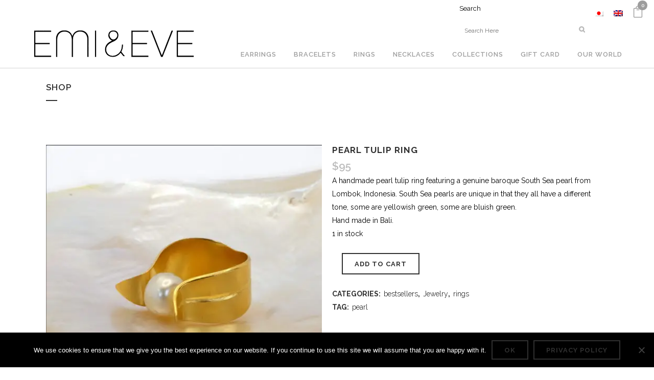

--- FILE ---
content_type: text/html; charset=UTF-8
request_url: https://www.emiandeve.com/product/pearl-tulip-ring/
body_size: 26761
content:

<!DOCTYPE html>
<html lang="en-US" prefix="og: https://ogp.me/ns#">
<head>
	<meta charset="UTF-8" />
	
				<meta name="viewport" content="width=device-width,initial-scale=1,user-scalable=no">
		
	<link rel="profile" href="https://gmpg.org/xfn/11" />
	<link rel="pingback" href="https://www.emiandeve.com/xmlrpc.php" />

	
<!-- Search Engine Optimization by Rank Math - https://s.rankmath.com/home -->
<title>Pearl Tulip ring | Emi &amp; Eve</title>
<meta name="description" content="A handmade pearl tulip ring featuring a genuine baroque South Sea pearl from Lombok, Indonesia. South Sea pearls are unique in that they all have a different tone, some are yellowish green, some are bluish green. Hand made in Bali."/>
<meta name="robots" content="index, follow, max-snippet:-1, max-video-preview:-1, max-image-preview:large"/>
<link rel="canonical" href="https://www.emiandeve.com/product/pearl-tulip-ring/" />
<meta property="og:locale" content="en_US" />
<meta property="og:type" content="product" />
<meta property="og:title" content="Pearl Tulip ring | Emi &amp; Eve" />
<meta property="og:description" content="A handmade pearl tulip ring featuring a genuine baroque South Sea pearl from Lombok, Indonesia. South Sea pearls are unique in that they all have a different tone, some are yellowish green, some are bluish green. Hand made in Bali." />
<meta property="og:url" content="https://www.emiandeve.com/product/pearl-tulip-ring/" />
<meta property="og:site_name" content="Emi &amp; Eve" />
<meta property="og:updated_time" content="2025-05-06T04:14:08+08:00" />
<meta property="og:image" content="https://www.emiandeve.com/wp-content/uploads/2023/12/tuliip-ring.jpg" />
<meta property="og:image:secure_url" content="https://www.emiandeve.com/wp-content/uploads/2023/12/tuliip-ring.jpg" />
<meta property="og:image:width" content="1147" />
<meta property="og:image:height" content="1152" />
<meta property="og:image:alt" content="ring with pearl" />
<meta property="og:image:type" content="image/jpeg" />
<meta property="product:price:amount" content="95" />
<meta property="product:price:currency" content="USD" />
<meta property="product:availability" content="instock" />
<meta name="twitter:card" content="summary_large_image" />
<meta name="twitter:title" content="Pearl Tulip ring | Emi &amp; Eve" />
<meta name="twitter:description" content="A handmade pearl tulip ring featuring a genuine baroque South Sea pearl from Lombok, Indonesia. South Sea pearls are unique in that they all have a different tone, some are yellowish green, some are bluish green. Hand made in Bali." />
<meta name="twitter:image" content="https://www.emiandeve.com/wp-content/uploads/2023/12/tuliip-ring.jpg" />
<meta name="twitter:label1" content="Price" />
<meta name="twitter:data1" content="&#036;95" />
<meta name="twitter:label2" content="Availability" />
<meta name="twitter:data2" content="1 in stock" />
<script type="application/ld+json" class="rank-math-schema">{"@context":"https://schema.org","@graph":[{"@type":"Organization","@id":"https://www.emiandeve.com/#organization","name":"Emi &amp; Eve","url":"https://www.emiandeve.com","logo":{"@type":"ImageObject","@id":"https://www.emiandeve.com/#logo","url":"https://www.emiandeve.com/wp-content/uploads/2020/04/EE-only-.jpg","caption":"Emi &amp; Eve","inLanguage":"en-US","width":"1022","height":"241"}},{"@type":"WebSite","@id":"https://www.emiandeve.com/#website","url":"https://www.emiandeve.com","name":"Emi &amp; Eve","publisher":{"@id":"https://www.emiandeve.com/#organization"},"inLanguage":"en-US"},{"@type":"ImageObject","@id":"https://www.emiandeve.com/wp-content/uploads/2023/12/tuliip-ring.jpg","url":"https://www.emiandeve.com/wp-content/uploads/2023/12/tuliip-ring.jpg","width":"1147","height":"1152","caption":"ring with pearl","inLanguage":"en-US"},{"@type":"Person","@id":"https://www.emiandeve.com/author/eaecassandra/","name":"Cassandra Postema","url":"https://www.emiandeve.com/author/eaecassandra/","image":{"@type":"ImageObject","@id":"https://secure.gravatar.com/avatar/f8827587c488cef4d4c097e8bb40ef0c?s=96&amp;d=mm&amp;r=g","url":"https://secure.gravatar.com/avatar/f8827587c488cef4d4c097e8bb40ef0c?s=96&amp;d=mm&amp;r=g","caption":"Cassandra Postema","inLanguage":"en-US"},"worksFor":{"@id":"https://www.emiandeve.com/#organization"}},{"@type":"ItemPage","@id":"https://www.emiandeve.com/product/pearl-tulip-ring/#webpage","url":"https://www.emiandeve.com/product/pearl-tulip-ring/","name":"Pearl Tulip ring | Emi &amp; Eve","datePublished":"2023-12-04T20:32:43+08:00","dateModified":"2025-05-06T04:14:08+08:00","author":{"@id":"https://www.emiandeve.com/author/eaecassandra/"},"isPartOf":{"@id":"https://www.emiandeve.com/#website"},"primaryImageOfPage":{"@id":"https://www.emiandeve.com/wp-content/uploads/2023/12/tuliip-ring.jpg"},"inLanguage":"en-US"},{"@type":"Product","name":"Pearl Tulip ring","description":"A handmade pearl tulip ring featuring a genuine baroque South Sea pearl from Lombok, Indonesia. South Sea pearls are unique in that they all have a different tone, some are yellowish green, some are bluish green. Hand made in Bali.","category":"bestsellers","mainEntityOfPage":{"@id":"https://www.emiandeve.com/product/pearl-tulip-ring/#webpage"},"offers":{"@type":"Offer","price":"95","priceCurrency":"USD","priceValidUntil":"2027-12-31","availability":"https://schema.org/InStock","itemCondition":"NewCondition","url":"https://www.emiandeve.com/product/pearl-tulip-ring/","seller":{"@type":"Organization","@id":"https://www.emiandeve.com/","name":"Emi &amp; Eve","url":"https://www.emiandeve.com","logo":"https://www.emiandeve.com/wp-content/uploads/2020/04/EE-only-.jpg"}},"@id":"https://www.emiandeve.com/product/pearl-tulip-ring/#richSnippet","image":{"@id":"https://www.emiandeve.com/wp-content/uploads/2023/12/tuliip-ring.jpg"}}]}</script>
<!-- /Rank Math WordPress SEO plugin -->

<link rel='dns-prefetch' href='//capi-automation.s3.us-east-2.amazonaws.com' />
<link rel='dns-prefetch' href='//www.googletagmanager.com' />
<link rel='dns-prefetch' href='//fonts.googleapis.com' />
<link rel="alternate" type="application/rss+xml" title="Emi &amp; Eve &raquo; Feed" href="https://www.emiandeve.com/feed/" />
<link rel="alternate" type="application/rss+xml" title="Emi &amp; Eve &raquo; Comments Feed" href="https://www.emiandeve.com/comments/feed/" />
<script type="text/javascript">
/* <![CDATA[ */
window._wpemojiSettings = {"baseUrl":"https:\/\/s.w.org\/images\/core\/emoji\/15.0.3\/72x72\/","ext":".png","svgUrl":"https:\/\/s.w.org\/images\/core\/emoji\/15.0.3\/svg\/","svgExt":".svg","source":{"concatemoji":"https:\/\/www.emiandeve.com\/wp-includes\/js\/wp-emoji-release.min.js?ver=6fb43bb162c66083d8e62d83eee17f33"}};
/*! This file is auto-generated */
!function(i,n){var o,s,e;function c(e){try{var t={supportTests:e,timestamp:(new Date).valueOf()};sessionStorage.setItem(o,JSON.stringify(t))}catch(e){}}function p(e,t,n){e.clearRect(0,0,e.canvas.width,e.canvas.height),e.fillText(t,0,0);var t=new Uint32Array(e.getImageData(0,0,e.canvas.width,e.canvas.height).data),r=(e.clearRect(0,0,e.canvas.width,e.canvas.height),e.fillText(n,0,0),new Uint32Array(e.getImageData(0,0,e.canvas.width,e.canvas.height).data));return t.every(function(e,t){return e===r[t]})}function u(e,t,n){switch(t){case"flag":return n(e,"\ud83c\udff3\ufe0f\u200d\u26a7\ufe0f","\ud83c\udff3\ufe0f\u200b\u26a7\ufe0f")?!1:!n(e,"\ud83c\uddfa\ud83c\uddf3","\ud83c\uddfa\u200b\ud83c\uddf3")&&!n(e,"\ud83c\udff4\udb40\udc67\udb40\udc62\udb40\udc65\udb40\udc6e\udb40\udc67\udb40\udc7f","\ud83c\udff4\u200b\udb40\udc67\u200b\udb40\udc62\u200b\udb40\udc65\u200b\udb40\udc6e\u200b\udb40\udc67\u200b\udb40\udc7f");case"emoji":return!n(e,"\ud83d\udc26\u200d\u2b1b","\ud83d\udc26\u200b\u2b1b")}return!1}function f(e,t,n){var r="undefined"!=typeof WorkerGlobalScope&&self instanceof WorkerGlobalScope?new OffscreenCanvas(300,150):i.createElement("canvas"),a=r.getContext("2d",{willReadFrequently:!0}),o=(a.textBaseline="top",a.font="600 32px Arial",{});return e.forEach(function(e){o[e]=t(a,e,n)}),o}function t(e){var t=i.createElement("script");t.src=e,t.defer=!0,i.head.appendChild(t)}"undefined"!=typeof Promise&&(o="wpEmojiSettingsSupports",s=["flag","emoji"],n.supports={everything:!0,everythingExceptFlag:!0},e=new Promise(function(e){i.addEventListener("DOMContentLoaded",e,{once:!0})}),new Promise(function(t){var n=function(){try{var e=JSON.parse(sessionStorage.getItem(o));if("object"==typeof e&&"number"==typeof e.timestamp&&(new Date).valueOf()<e.timestamp+604800&&"object"==typeof e.supportTests)return e.supportTests}catch(e){}return null}();if(!n){if("undefined"!=typeof Worker&&"undefined"!=typeof OffscreenCanvas&&"undefined"!=typeof URL&&URL.createObjectURL&&"undefined"!=typeof Blob)try{var e="postMessage("+f.toString()+"("+[JSON.stringify(s),u.toString(),p.toString()].join(",")+"));",r=new Blob([e],{type:"text/javascript"}),a=new Worker(URL.createObjectURL(r),{name:"wpTestEmojiSupports"});return void(a.onmessage=function(e){c(n=e.data),a.terminate(),t(n)})}catch(e){}c(n=f(s,u,p))}t(n)}).then(function(e){for(var t in e)n.supports[t]=e[t],n.supports.everything=n.supports.everything&&n.supports[t],"flag"!==t&&(n.supports.everythingExceptFlag=n.supports.everythingExceptFlag&&n.supports[t]);n.supports.everythingExceptFlag=n.supports.everythingExceptFlag&&!n.supports.flag,n.DOMReady=!1,n.readyCallback=function(){n.DOMReady=!0}}).then(function(){return e}).then(function(){var e;n.supports.everything||(n.readyCallback(),(e=n.source||{}).concatemoji?t(e.concatemoji):e.wpemoji&&e.twemoji&&(t(e.twemoji),t(e.wpemoji)))}))}((window,document),window._wpemojiSettings);
/* ]]> */
</script>
<link rel='stylesheet' id='sbi_styles-css' href='https://www.emiandeve.com/wp-content/plugins/instagram-feed/css/sbi-styles.min.css?ver=6.10.0' type='text/css' media='all' />
<style id='wp-emoji-styles-inline-css' type='text/css'>

	img.wp-smiley, img.emoji {
		display: inline !important;
		border: none !important;
		box-shadow: none !important;
		height: 1em !important;
		width: 1em !important;
		margin: 0 0.07em !important;
		vertical-align: -0.1em !important;
		background: none !important;
		padding: 0 !important;
	}
</style>
<link rel='stylesheet' id='wp-block-library-css' href='https://www.emiandeve.com/wp-includes/css/dist/block-library/style.min.css?ver=6fb43bb162c66083d8e62d83eee17f33' type='text/css' media='all' />
<link rel='stylesheet' id='wc-blocks-vendors-style-css' href='https://www.emiandeve.com/wp-content/plugins/woocommerce/packages/woocommerce-blocks/build/wc-blocks-vendors-style.css?ver=7.2.1' type='text/css' media='all' />
<link rel='stylesheet' id='wc-blocks-style-css' href='https://www.emiandeve.com/wp-content/plugins/woocommerce/packages/woocommerce-blocks/build/wc-blocks-style.css?ver=7.2.1' type='text/css' media='all' />
<style id='classic-theme-styles-inline-css' type='text/css'>
/*! This file is auto-generated */
.wp-block-button__link{color:#fff;background-color:#32373c;border-radius:9999px;box-shadow:none;text-decoration:none;padding:calc(.667em + 2px) calc(1.333em + 2px);font-size:1.125em}.wp-block-file__button{background:#32373c;color:#fff;text-decoration:none}
</style>
<style id='global-styles-inline-css' type='text/css'>
:root{--wp--preset--aspect-ratio--square: 1;--wp--preset--aspect-ratio--4-3: 4/3;--wp--preset--aspect-ratio--3-4: 3/4;--wp--preset--aspect-ratio--3-2: 3/2;--wp--preset--aspect-ratio--2-3: 2/3;--wp--preset--aspect-ratio--16-9: 16/9;--wp--preset--aspect-ratio--9-16: 9/16;--wp--preset--color--black: #000000;--wp--preset--color--cyan-bluish-gray: #abb8c3;--wp--preset--color--white: #ffffff;--wp--preset--color--pale-pink: #f78da7;--wp--preset--color--vivid-red: #cf2e2e;--wp--preset--color--luminous-vivid-orange: #ff6900;--wp--preset--color--luminous-vivid-amber: #fcb900;--wp--preset--color--light-green-cyan: #7bdcb5;--wp--preset--color--vivid-green-cyan: #00d084;--wp--preset--color--pale-cyan-blue: #8ed1fc;--wp--preset--color--vivid-cyan-blue: #0693e3;--wp--preset--color--vivid-purple: #9b51e0;--wp--preset--gradient--vivid-cyan-blue-to-vivid-purple: linear-gradient(135deg,rgba(6,147,227,1) 0%,rgb(155,81,224) 100%);--wp--preset--gradient--light-green-cyan-to-vivid-green-cyan: linear-gradient(135deg,rgb(122,220,180) 0%,rgb(0,208,130) 100%);--wp--preset--gradient--luminous-vivid-amber-to-luminous-vivid-orange: linear-gradient(135deg,rgba(252,185,0,1) 0%,rgba(255,105,0,1) 100%);--wp--preset--gradient--luminous-vivid-orange-to-vivid-red: linear-gradient(135deg,rgba(255,105,0,1) 0%,rgb(207,46,46) 100%);--wp--preset--gradient--very-light-gray-to-cyan-bluish-gray: linear-gradient(135deg,rgb(238,238,238) 0%,rgb(169,184,195) 100%);--wp--preset--gradient--cool-to-warm-spectrum: linear-gradient(135deg,rgb(74,234,220) 0%,rgb(151,120,209) 20%,rgb(207,42,186) 40%,rgb(238,44,130) 60%,rgb(251,105,98) 80%,rgb(254,248,76) 100%);--wp--preset--gradient--blush-light-purple: linear-gradient(135deg,rgb(255,206,236) 0%,rgb(152,150,240) 100%);--wp--preset--gradient--blush-bordeaux: linear-gradient(135deg,rgb(254,205,165) 0%,rgb(254,45,45) 50%,rgb(107,0,62) 100%);--wp--preset--gradient--luminous-dusk: linear-gradient(135deg,rgb(255,203,112) 0%,rgb(199,81,192) 50%,rgb(65,88,208) 100%);--wp--preset--gradient--pale-ocean: linear-gradient(135deg,rgb(255,245,203) 0%,rgb(182,227,212) 50%,rgb(51,167,181) 100%);--wp--preset--gradient--electric-grass: linear-gradient(135deg,rgb(202,248,128) 0%,rgb(113,206,126) 100%);--wp--preset--gradient--midnight: linear-gradient(135deg,rgb(2,3,129) 0%,rgb(40,116,252) 100%);--wp--preset--font-size--small: 13px;--wp--preset--font-size--medium: 20px;--wp--preset--font-size--large: 36px;--wp--preset--font-size--x-large: 42px;--wp--preset--spacing--20: 0.44rem;--wp--preset--spacing--30: 0.67rem;--wp--preset--spacing--40: 1rem;--wp--preset--spacing--50: 1.5rem;--wp--preset--spacing--60: 2.25rem;--wp--preset--spacing--70: 3.38rem;--wp--preset--spacing--80: 5.06rem;--wp--preset--shadow--natural: 6px 6px 9px rgba(0, 0, 0, 0.2);--wp--preset--shadow--deep: 12px 12px 50px rgba(0, 0, 0, 0.4);--wp--preset--shadow--sharp: 6px 6px 0px rgba(0, 0, 0, 0.2);--wp--preset--shadow--outlined: 6px 6px 0px -3px rgba(255, 255, 255, 1), 6px 6px rgba(0, 0, 0, 1);--wp--preset--shadow--crisp: 6px 6px 0px rgba(0, 0, 0, 1);}:where(.is-layout-flex){gap: 0.5em;}:where(.is-layout-grid){gap: 0.5em;}body .is-layout-flex{display: flex;}.is-layout-flex{flex-wrap: wrap;align-items: center;}.is-layout-flex > :is(*, div){margin: 0;}body .is-layout-grid{display: grid;}.is-layout-grid > :is(*, div){margin: 0;}:where(.wp-block-columns.is-layout-flex){gap: 2em;}:where(.wp-block-columns.is-layout-grid){gap: 2em;}:where(.wp-block-post-template.is-layout-flex){gap: 1.25em;}:where(.wp-block-post-template.is-layout-grid){gap: 1.25em;}.has-black-color{color: var(--wp--preset--color--black) !important;}.has-cyan-bluish-gray-color{color: var(--wp--preset--color--cyan-bluish-gray) !important;}.has-white-color{color: var(--wp--preset--color--white) !important;}.has-pale-pink-color{color: var(--wp--preset--color--pale-pink) !important;}.has-vivid-red-color{color: var(--wp--preset--color--vivid-red) !important;}.has-luminous-vivid-orange-color{color: var(--wp--preset--color--luminous-vivid-orange) !important;}.has-luminous-vivid-amber-color{color: var(--wp--preset--color--luminous-vivid-amber) !important;}.has-light-green-cyan-color{color: var(--wp--preset--color--light-green-cyan) !important;}.has-vivid-green-cyan-color{color: var(--wp--preset--color--vivid-green-cyan) !important;}.has-pale-cyan-blue-color{color: var(--wp--preset--color--pale-cyan-blue) !important;}.has-vivid-cyan-blue-color{color: var(--wp--preset--color--vivid-cyan-blue) !important;}.has-vivid-purple-color{color: var(--wp--preset--color--vivid-purple) !important;}.has-black-background-color{background-color: var(--wp--preset--color--black) !important;}.has-cyan-bluish-gray-background-color{background-color: var(--wp--preset--color--cyan-bluish-gray) !important;}.has-white-background-color{background-color: var(--wp--preset--color--white) !important;}.has-pale-pink-background-color{background-color: var(--wp--preset--color--pale-pink) !important;}.has-vivid-red-background-color{background-color: var(--wp--preset--color--vivid-red) !important;}.has-luminous-vivid-orange-background-color{background-color: var(--wp--preset--color--luminous-vivid-orange) !important;}.has-luminous-vivid-amber-background-color{background-color: var(--wp--preset--color--luminous-vivid-amber) !important;}.has-light-green-cyan-background-color{background-color: var(--wp--preset--color--light-green-cyan) !important;}.has-vivid-green-cyan-background-color{background-color: var(--wp--preset--color--vivid-green-cyan) !important;}.has-pale-cyan-blue-background-color{background-color: var(--wp--preset--color--pale-cyan-blue) !important;}.has-vivid-cyan-blue-background-color{background-color: var(--wp--preset--color--vivid-cyan-blue) !important;}.has-vivid-purple-background-color{background-color: var(--wp--preset--color--vivid-purple) !important;}.has-black-border-color{border-color: var(--wp--preset--color--black) !important;}.has-cyan-bluish-gray-border-color{border-color: var(--wp--preset--color--cyan-bluish-gray) !important;}.has-white-border-color{border-color: var(--wp--preset--color--white) !important;}.has-pale-pink-border-color{border-color: var(--wp--preset--color--pale-pink) !important;}.has-vivid-red-border-color{border-color: var(--wp--preset--color--vivid-red) !important;}.has-luminous-vivid-orange-border-color{border-color: var(--wp--preset--color--luminous-vivid-orange) !important;}.has-luminous-vivid-amber-border-color{border-color: var(--wp--preset--color--luminous-vivid-amber) !important;}.has-light-green-cyan-border-color{border-color: var(--wp--preset--color--light-green-cyan) !important;}.has-vivid-green-cyan-border-color{border-color: var(--wp--preset--color--vivid-green-cyan) !important;}.has-pale-cyan-blue-border-color{border-color: var(--wp--preset--color--pale-cyan-blue) !important;}.has-vivid-cyan-blue-border-color{border-color: var(--wp--preset--color--vivid-cyan-blue) !important;}.has-vivid-purple-border-color{border-color: var(--wp--preset--color--vivid-purple) !important;}.has-vivid-cyan-blue-to-vivid-purple-gradient-background{background: var(--wp--preset--gradient--vivid-cyan-blue-to-vivid-purple) !important;}.has-light-green-cyan-to-vivid-green-cyan-gradient-background{background: var(--wp--preset--gradient--light-green-cyan-to-vivid-green-cyan) !important;}.has-luminous-vivid-amber-to-luminous-vivid-orange-gradient-background{background: var(--wp--preset--gradient--luminous-vivid-amber-to-luminous-vivid-orange) !important;}.has-luminous-vivid-orange-to-vivid-red-gradient-background{background: var(--wp--preset--gradient--luminous-vivid-orange-to-vivid-red) !important;}.has-very-light-gray-to-cyan-bluish-gray-gradient-background{background: var(--wp--preset--gradient--very-light-gray-to-cyan-bluish-gray) !important;}.has-cool-to-warm-spectrum-gradient-background{background: var(--wp--preset--gradient--cool-to-warm-spectrum) !important;}.has-blush-light-purple-gradient-background{background: var(--wp--preset--gradient--blush-light-purple) !important;}.has-blush-bordeaux-gradient-background{background: var(--wp--preset--gradient--blush-bordeaux) !important;}.has-luminous-dusk-gradient-background{background: var(--wp--preset--gradient--luminous-dusk) !important;}.has-pale-ocean-gradient-background{background: var(--wp--preset--gradient--pale-ocean) !important;}.has-electric-grass-gradient-background{background: var(--wp--preset--gradient--electric-grass) !important;}.has-midnight-gradient-background{background: var(--wp--preset--gradient--midnight) !important;}.has-small-font-size{font-size: var(--wp--preset--font-size--small) !important;}.has-medium-font-size{font-size: var(--wp--preset--font-size--medium) !important;}.has-large-font-size{font-size: var(--wp--preset--font-size--large) !important;}.has-x-large-font-size{font-size: var(--wp--preset--font-size--x-large) !important;}
:where(.wp-block-post-template.is-layout-flex){gap: 1.25em;}:where(.wp-block-post-template.is-layout-grid){gap: 1.25em;}
:where(.wp-block-columns.is-layout-flex){gap: 2em;}:where(.wp-block-columns.is-layout-grid){gap: 2em;}
:root :where(.wp-block-pullquote){font-size: 1.5em;line-height: 1.6;}
</style>
<link rel='stylesheet' id='cookie-notice-front-css' href='https://www.emiandeve.com/wp-content/plugins/cookie-notice/css/front.min.css?ver=2.5.11' type='text/css' media='all' />
<link rel='stylesheet' id='mailerlite_forms.css-css' href='https://www.emiandeve.com/wp-content/plugins/official-mailerlite-sign-up-forms/assets/css/mailerlite_forms.css?ver=1.7.18' type='text/css' media='all' />
<link rel='stylesheet' id='widgetopts-styles-css' href='https://www.emiandeve.com/wp-content/plugins/widget-options/assets/css/widget-options.css' type='text/css' media='all' />
<style id='woocommerce-inline-inline-css' type='text/css'>
.woocommerce form .form-row .required { visibility: visible; }
</style>
<link rel='stylesheet' id='wpml-legacy-dropdown-click-0-css' href='https://www.emiandeve.com/wp-content/plugins/sitepress-multilingual-cms/templates/language-switchers/legacy-dropdown-click/style.min.css?ver=1' type='text/css' media='all' />
<link rel='stylesheet' id='wpml-legacy-horizontal-list-0-css' href='https://www.emiandeve.com/wp-content/plugins/sitepress-multilingual-cms/templates/language-switchers/legacy-list-horizontal/style.min.css?ver=1' type='text/css' media='all' />
<style id='wpml-legacy-horizontal-list-0-inline-css' type='text/css'>
.wpml-ls-statics-footer{background-color:#1b1b1b;}.wpml-ls-statics-footer, .wpml-ls-statics-footer .wpml-ls-sub-menu, .wpml-ls-statics-footer a {border-color:#1b1b1b;}
</style>
<link rel='stylesheet' id='mediaelement-css' href='https://www.emiandeve.com/wp-includes/js/mediaelement/mediaelementplayer-legacy.min.css?ver=4.2.17' type='text/css' media='all' />
<link rel='stylesheet' id='wp-mediaelement-css' href='https://www.emiandeve.com/wp-includes/js/mediaelement/wp-mediaelement.min.css?ver=6fb43bb162c66083d8e62d83eee17f33' type='text/css' media='all' />
<link rel='stylesheet' id='bridge-default-style-css' href='https://www.emiandeve.com/wp-content/themes/bridge/style.css?ver=6fb43bb162c66083d8e62d83eee17f33' type='text/css' media='all' />
<link rel='stylesheet' id='bridge-qode-font_awesome-css' href='https://www.emiandeve.com/wp-content/themes/bridge/css/font-awesome/css/font-awesome.min.css?ver=6fb43bb162c66083d8e62d83eee17f33' type='text/css' media='all' />
<link rel='stylesheet' id='bridge-qode-font_elegant-css' href='https://www.emiandeve.com/wp-content/themes/bridge/css/elegant-icons/style.min.css?ver=6fb43bb162c66083d8e62d83eee17f33' type='text/css' media='all' />
<link rel='stylesheet' id='bridge-qode-linea_icons-css' href='https://www.emiandeve.com/wp-content/themes/bridge/css/linea-icons/style.css?ver=6fb43bb162c66083d8e62d83eee17f33' type='text/css' media='all' />
<link rel='stylesheet' id='bridge-qode-dripicons-css' href='https://www.emiandeve.com/wp-content/themes/bridge/css/dripicons/dripicons.css?ver=6fb43bb162c66083d8e62d83eee17f33' type='text/css' media='all' />
<link rel='stylesheet' id='bridge-qode-kiko-css' href='https://www.emiandeve.com/wp-content/themes/bridge/css/kiko/kiko-all.css?ver=6fb43bb162c66083d8e62d83eee17f33' type='text/css' media='all' />
<link rel='stylesheet' id='bridge-qode-font_awesome_5-css' href='https://www.emiandeve.com/wp-content/themes/bridge/css/font-awesome-5/css/font-awesome-5.min.css?ver=6fb43bb162c66083d8e62d83eee17f33' type='text/css' media='all' />
<link rel='stylesheet' id='bridge-stylesheet-css' href='https://www.emiandeve.com/wp-content/themes/bridge/css/stylesheet.min.css?ver=6fb43bb162c66083d8e62d83eee17f33' type='text/css' media='all' />
<style id='bridge-stylesheet-inline-css' type='text/css'>
   .postid-6949.disabled_footer_top .footer_top_holder, .postid-6949.disabled_footer_bottom .footer_bottom_holder { display: none;}


</style>
<link rel='stylesheet' id='bridge-woocommerce-css' href='https://www.emiandeve.com/wp-content/themes/bridge/css/woocommerce.min.css?ver=6fb43bb162c66083d8e62d83eee17f33' type='text/css' media='all' />
<link rel='stylesheet' id='bridge-woocommerce-responsive-css' href='https://www.emiandeve.com/wp-content/themes/bridge/css/woocommerce_responsive.min.css?ver=6fb43bb162c66083d8e62d83eee17f33' type='text/css' media='all' />
<link rel='stylesheet' id='bridge-print-css' href='https://www.emiandeve.com/wp-content/themes/bridge/css/print.css?ver=6fb43bb162c66083d8e62d83eee17f33' type='text/css' media='all' />
<link rel='stylesheet' id='bridge-style-dynamic-css' href='https://www.emiandeve.com/wp-content/themes/bridge/css/style_dynamic_callback.php?ver=6fb43bb162c66083d8e62d83eee17f33' type='text/css' media='all' />
<link rel='stylesheet' id='bridge-responsive-css' href='https://www.emiandeve.com/wp-content/themes/bridge/css/responsive.min.css?ver=6fb43bb162c66083d8e62d83eee17f33' type='text/css' media='all' />
<link rel='stylesheet' id='bridge-style-dynamic-responsive-css' href='https://www.emiandeve.com/wp-content/themes/bridge/css/style_dynamic_responsive_callback.php?ver=6fb43bb162c66083d8e62d83eee17f33' type='text/css' media='all' />
<style id='bridge-style-dynamic-responsive-inline-css' type='text/css'>
header.centered_logo .header_inner_left { margin-top:5px; margin-bottom:0}
.menu-footer-menu-container { margin: 15px 0; }
#footer_bottom: padding: 15px 0 !important;
</style>
<link rel='stylesheet' id='js_composer_front-css' href='https://www.emiandeve.com/wp-content/plugins/js_composer/assets/css/js_composer.min.css?ver=6.8.0' type='text/css' media='all' />
<link rel='stylesheet' id='bridge-style-handle-google-fonts-css' href='https://fonts.googleapis.com/css?family=Raleway%3A100%2C200%2C300%2C400%2C500%2C600%2C700%2C800%2C900%2C100italic%2C300italic%2C400italic%2C700italic&#038;subset=latin%2Clatin-ext&#038;ver=1.0.0' type='text/css' media='all' />
<link rel='stylesheet' id='bridge-core-dashboard-style-css' href='https://www.emiandeve.com/wp-content/plugins/bridge-core/modules/core-dashboard/assets/css/core-dashboard.min.css?ver=6fb43bb162c66083d8e62d83eee17f33' type='text/css' media='all' />
<link rel='stylesheet' id='childstyle-css' href='https://www.emiandeve.com/wp-content/themes/emiandeve/style.css?ver=6fb43bb162c66083d8e62d83eee17f33' type='text/css' media='all' />
<script type="text/javascript" id="wpml-cookie-js-extra">
/* <![CDATA[ */
var wpml_cookies = {"wp-wpml_current_language":{"value":"en","expires":1,"path":"\/"}};
var wpml_cookies = {"wp-wpml_current_language":{"value":"en","expires":1,"path":"\/"}};
/* ]]> */
</script>
<script type="text/javascript" src="https://www.emiandeve.com/wp-content/plugins/sitepress-multilingual-cms/res/js/cookies/language-cookie.js?ver=486900" id="wpml-cookie-js" defer="defer" data-wp-strategy="defer"></script>
<script type="text/javascript" id="cookie-notice-front-js-before">
/* <![CDATA[ */
var cnArgs = {"ajaxUrl":"https:\/\/www.emiandeve.com\/wp-admin\/admin-ajax.php","nonce":"6dff85861e","hideEffect":"fade","position":"bottom","onScroll":false,"onScrollOffset":100,"onClick":true,"cookieName":"cookie_notice_accepted","cookieTime":2592000,"cookieTimeRejected":2592000,"globalCookie":false,"redirection":false,"cache":false,"revokeCookies":false,"revokeCookiesOpt":"automatic"};
/* ]]> */
</script>
<script type="text/javascript" src="https://www.emiandeve.com/wp-content/plugins/cookie-notice/js/front.min.js?ver=2.5.11" id="cookie-notice-front-js"></script>
<script type="text/javascript" src="https://www.emiandeve.com/wp-includes/js/jquery/jquery.min.js?ver=3.7.1" id="jquery-core-js"></script>
<script type="text/javascript" src="https://www.emiandeve.com/wp-includes/js/jquery/jquery-migrate.min.js?ver=3.4.1" id="jquery-migrate-js"></script>
<script type="text/javascript" src="https://www.emiandeve.com/wp-content/plugins/woocommerce/assets/js/jquery-blockui/jquery.blockUI.min.js?ver=2.7.0-wc.6.4.0" id="jquery-blockui-js"></script>
<script type="text/javascript" id="wc-add-to-cart-js-extra">
/* <![CDATA[ */
var wc_add_to_cart_params = {"ajax_url":"\/wp-admin\/admin-ajax.php","wc_ajax_url":"\/?wc-ajax=%%endpoint%%","i18n_view_cart":"View cart","cart_url":"https:\/\/www.emiandeve.com\/cart\/","is_cart":"","cart_redirect_after_add":"no"};
/* ]]> */
</script>
<script type="text/javascript" src="https://www.emiandeve.com/wp-content/plugins/woocommerce/assets/js/frontend/add-to-cart.min.js?ver=6.4.0" id="wc-add-to-cart-js"></script>
<script type="text/javascript" src="https://www.emiandeve.com/wp-content/plugins/sitepress-multilingual-cms/templates/language-switchers/legacy-dropdown-click/script.min.js?ver=1" id="wpml-legacy-dropdown-click-0-js"></script>
<script type="text/javascript" src="https://www.emiandeve.com/wp-content/plugins/js_composer/assets/js/vendors/woocommerce-add-to-cart.js?ver=6.8.0" id="vc_woocommerce-add-to-cart-js-js"></script>

<!-- Google tag (gtag.js) snippet added by Site Kit -->
<!-- Google Analytics snippet added by Site Kit -->
<script type="text/javascript" src="https://www.googletagmanager.com/gtag/js?id=GT-NSKNWC8" id="google_gtagjs-js" async></script>
<script type="text/javascript" id="google_gtagjs-js-after">
/* <![CDATA[ */
window.dataLayer = window.dataLayer || [];function gtag(){dataLayer.push(arguments);}
gtag("set","linker",{"domains":["www.emiandeve.com"]});
gtag("js", new Date());
gtag("set", "developer_id.dZTNiMT", true);
gtag("config", "GT-NSKNWC8");
/* ]]> */
</script>
<link rel="https://api.w.org/" href="https://www.emiandeve.com/wp-json/" /><link rel="alternate" title="JSON" type="application/json" href="https://www.emiandeve.com/wp-json/wp/v2/product/6949" /><link rel="EditURI" type="application/rsd+xml" title="RSD" href="https://www.emiandeve.com/xmlrpc.php?rsd" />

<link rel='shortlink' href='https://www.emiandeve.com/?p=6949' />
<link rel="alternate" title="oEmbed (JSON)" type="application/json+oembed" href="https://www.emiandeve.com/wp-json/oembed/1.0/embed?url=https%3A%2F%2Fwww.emiandeve.com%2Fproduct%2Fpearl-tulip-ring%2F" />
<link rel="alternate" title="oEmbed (XML)" type="text/xml+oembed" href="https://www.emiandeve.com/wp-json/oembed/1.0/embed?url=https%3A%2F%2Fwww.emiandeve.com%2Fproduct%2Fpearl-tulip-ring%2F&#038;format=xml" />
<meta name="generator" content="WPML ver:4.8.6 stt:1,28;" />
<link rel="alternate" hreflang="ja" href="https://www.emiandeve.com/ja/product/pearl-tulip-ring/" />
<link rel="alternate" hreflang="en" href="https://www.emiandeve.com/product/pearl-tulip-ring/" />
<link rel="alternate" hreflang="x-default" href="https://www.emiandeve.com/product/pearl-tulip-ring/" />
<meta name="generator" content="Site Kit by Google 1.170.0" />        <!-- MailerLite Universal -->
        <script>
            (function(w,d,e,u,f,l,n){w[f]=w[f]||function(){(w[f].q=w[f].q||[])
                .push(arguments);},l=d.createElement(e),l.async=1,l.src=u,
                n=d.getElementsByTagName(e)[0],n.parentNode.insertBefore(l,n);})
            (window,document,'script','https://assets.mailerlite.com/js/universal.js','ml');
            ml('account', '773171');
            ml('enablePopups', true);
        </script>
        <!-- End MailerLite Universal -->
        <script type="text/javascript">
(function(url){
	if(/(?:Chrome\/26\.0\.1410\.63 Safari\/537\.31|WordfenceTestMonBot)/.test(navigator.userAgent)){ return; }
	var addEvent = function(evt, handler) {
		if (window.addEventListener) {
			document.addEventListener(evt, handler, false);
		} else if (window.attachEvent) {
			document.attachEvent('on' + evt, handler);
		}
	};
	var removeEvent = function(evt, handler) {
		if (window.removeEventListener) {
			document.removeEventListener(evt, handler, false);
		} else if (window.detachEvent) {
			document.detachEvent('on' + evt, handler);
		}
	};
	var evts = 'contextmenu dblclick drag dragend dragenter dragleave dragover dragstart drop keydown keypress keyup mousedown mousemove mouseout mouseover mouseup mousewheel scroll'.split(' ');
	var logHuman = function() {
		if (window.wfLogHumanRan) { return; }
		window.wfLogHumanRan = true;
		var wfscr = document.createElement('script');
		wfscr.type = 'text/javascript';
		wfscr.async = true;
		wfscr.src = url + '&r=' + Math.random();
		(document.getElementsByTagName('head')[0]||document.getElementsByTagName('body')[0]).appendChild(wfscr);
		for (var i = 0; i < evts.length; i++) {
			removeEvent(evts[i], logHuman);
		}
	};
	for (var i = 0; i < evts.length; i++) {
		addEvent(evts[i], logHuman);
	}
})('//www.emiandeve.com/?wordfence_lh=1&hid=1925E230E254A45A8598DE883FD23FF8');
</script>	<noscript><style>.woocommerce-product-gallery{ opacity: 1 !important; }</style></noscript>
	
<!-- Meta Pixel Code -->
<script type='text/javascript'>
!function(f,b,e,v,n,t,s){if(f.fbq)return;n=f.fbq=function(){n.callMethod?
n.callMethod.apply(n,arguments):n.queue.push(arguments)};if(!f._fbq)f._fbq=n;
n.push=n;n.loaded=!0;n.version='2.0';n.queue=[];t=b.createElement(e);t.async=!0;
t.src=v;s=b.getElementsByTagName(e)[0];s.parentNode.insertBefore(t,s)}(window,
document,'script','https://connect.facebook.net/en_US/fbevents.js');
</script>
<!-- End Meta Pixel Code -->
<script type='text/javascript'>var url = window.location.origin + '?ob=open-bridge';
            fbq('set', 'openbridge', '1087084318337975', url);
fbq('init', '1087084318337975', {}, {
    "agent": "wordpress-6.6.4-4.1.5"
})</script><script type='text/javascript'>
    fbq('track', 'PageView', []);
  </script>
<!-- Dynamic Widgets by QURL loaded - http://www.dynamic-widgets.com //-->
			<script  type="text/javascript">
				!function(f,b,e,v,n,t,s){if(f.fbq)return;n=f.fbq=function(){n.callMethod?
					n.callMethod.apply(n,arguments):n.queue.push(arguments)};if(!f._fbq)f._fbq=n;
					n.push=n;n.loaded=!0;n.version='2.0';n.queue=[];t=b.createElement(e);t.async=!0;
					t.src=v;s=b.getElementsByTagName(e)[0];s.parentNode.insertBefore(t,s)}(window,
					document,'script','https://connect.facebook.net/en_US/fbevents.js');
			</script>
			<!-- WooCommerce Facebook Integration Begin -->
			<script  type="text/javascript">

				fbq('init', '1087084318337975', {}, {
    "agent": "woocommerce_2-6.4.0-3.5.15"
});

				document.addEventListener( 'DOMContentLoaded', function() {
					// Insert placeholder for events injected when a product is added to the cart through AJAX.
					document.body.insertAdjacentHTML( 'beforeend', '<div class=\"wc-facebook-pixel-event-placeholder\"></div>' );
				}, false );

			</script>
			<!-- WooCommerce Facebook Integration End -->
			<meta name="generator" content="Powered by WPBakery Page Builder - drag and drop page builder for WordPress."/>
<link rel="icon" href="https://www.emiandeve.com/wp-content/uploads/2017/03/cropped-favicon-2-32x32.png" sizes="32x32" />
<link rel="icon" href="https://www.emiandeve.com/wp-content/uploads/2017/03/cropped-favicon-2-192x192.png" sizes="192x192" />
<link rel="apple-touch-icon" href="https://www.emiandeve.com/wp-content/uploads/2017/03/cropped-favicon-2-180x180.png" />
<meta name="msapplication-TileImage" content="https://www.emiandeve.com/wp-content/uploads/2017/03/cropped-favicon-2-270x270.png" />
		<!-- Facebook Pixel Code -->
		<script>
			var aepc_pixel = {"pixel_id":"1087084318337975","user":{},"enable_advanced_events":"yes","fire_delay":"0","can_use_sku":"yes","enable_viewcontent":"yes","enable_addtocart":"yes","enable_addtowishlist":"no","enable_initiatecheckout":"yes","enable_addpaymentinfo":"yes","enable_purchase":"yes","allowed_params":{"AddToCart":["value","currency","content_category","content_name","content_type","content_ids"],"AddToWishlist":["value","currency","content_category","content_name","content_type","content_ids"]}},
				aepc_pixel_args = [],
				aepc_extend_args = function( args ) {
					if ( typeof args === 'undefined' ) {
						args = {};
					}

					for(var key in aepc_pixel_args)
						args[key] = aepc_pixel_args[key];

					return args;
				};

			// Extend args
			if ( 'yes' === aepc_pixel.enable_advanced_events ) {
				aepc_pixel_args.userAgent = navigator.userAgent;
				aepc_pixel_args.language = navigator.language;

				if ( document.referrer.indexOf( document.domain ) < 0 ) {
					aepc_pixel_args.referrer = document.referrer;
				}
			}

						!function(f,b,e,v,n,t,s){if(f.fbq)return;n=f.fbq=function(){n.callMethod?
				n.callMethod.apply(n,arguments):n.queue.push(arguments)};if(!f._fbq)f._fbq=n;
				n.push=n;n.loaded=!0;n.version='2.0';n.agent='dvpixelcaffeinewordpress';n.queue=[];t=b.createElement(e);t.async=!0;
				t.src=v;s=b.getElementsByTagName(e)[0];s.parentNode.insertBefore(t,s)}(window,
				document,'script','https://connect.facebook.net/en_US/fbevents.js');
			
						fbq('init', aepc_pixel.pixel_id, aepc_pixel.user);

							setTimeout( function() {
				fbq('track', "PageView", aepc_pixel_args);
			}, aepc_pixel.fire_delay * 1000 );
					</script>
		<!-- End Facebook Pixel Code -->
				<style type="text/css" id="wp-custom-css">
			/* font */
@font-face {
 font-family: 'la compagnie des ombres';
 src: url('la_compagnie_des_ombres_0-webfont.woff2') format('woff2'),
 url('la_compagnie_des_ombres_0-webfont.woff') format('woff'),
 url('la_Compagnie_des_Ombres_0.ttf') format('truetype');
}

h4 {
	font-family: 'la compagnie des ombres', sans-serif !important;
}

/* header */
.wcml-dropdown.header_right.wcml_currency_switcher {
    padding-top: 11px;
		padding-right: 11px;
    max-width: 80px;
}

.header_top #searchform {
    padding: 8px 11px 8px 0px;
}

.header-widget.widget_woocommerce-dropdown-cart.header-right-widget .shopping_cart_inner, .shopping_cart_inner {
    height: 52px!important;
}

.shopping_cart_dropdown ul li a:hover {
    color: #999;
}

.shopping_cart_dropdown .cart_list span.quantity, .shopping_cart_dropdown span.total span {
    color: #000;
}

.shopping_cart_dropdown .cart_list span.quantity {
    margin-top: 20px;
    float: right;
}

nav.main_menu > ul > li > a {
    line-height: 2;
}

nav.main_menu.right {
    margin-top: 60px;
}

.sticky nav.main_menu.right {
    margin: auto;
}
/* homepage */

h2.q_slide_title {
    display: none;
}

#bordered-col, .home-blog-col {
	border: 1px solid #c7b15d;
}
.best-seller-row .qode_product_category {
    display: none;
}

/* h4.homepage-banner-caption {
  font-family: La Belle Aurore;
	color: black;
  font-size: 35px;
	text-shadow: 1px 1px #c7b15d;
} */

.new-collection-headline {
	background-color: white;
}
div#blog-content-row {
    margin-top: -700px;
    padding: 0;
}
div#blog-border-row {
    width: 85%;
    float: right;
    margin: auto;
}
#blog-content-row h4.homepage-banner-caption {
    margin-top: -50px;
    margin-bottom: 70px;
/*     margin-left: -115px; */
}
.related.products {
  display: none;
}
.wcml-dropdown-click {
	width: 8.5em;
}
.wcml-dropdown li {
/* 	border: none; */
}
.wcml-dropdown-click.woocommerce_dropdown.wcml_currency_switcher.js-wcml-dropdown-click {
    display: none;
}
.wcml-dropdown.woocommerce_dropdown.wcml_currency_switcher {
    display: none;
}
.up-sells.upsells.products {
    padding-top: 30px;
    border-top: 1px solid;
}

/* single products */
.yith_magnifier_zoom_magnifier {
    border: 1px solid #ccc;
}
li.yith_magnifier_thumbnail {
    width: 135px;
}

/* gift card */
select#gift-card-amount {
    height: 35px;
    padding: 5px 10px;
    margin-right: 10px;
    font-family: inherit;
    font-size: inherit;
}

#pwgc-purchase-container .pwgc-input-text, #pwgc-message {
    font-size: inherit;
}

/* cart page */
.woocommerce-cart #pwgc-redeem-gift-card-container {
    margin-top: 1em;
    text-align: left;
}
.woocommerce-cart #pwgc-redeem-button {
    display: inline-block;
    margin-left: 16px;
    text-align: center;
    top: 0;
}
.woocommerce-cart #pwgc-redeem-gift-card-number {
    width: 178px;
    padding: 10px 13px;
}
.woocommerce-cart input#coupon_code {
    border: 1px solid #aaaaaa;
}
.woocommerce-cart .cart_totals {
    max-width: 198px;
}

/* footer */
.footer_top {
    font-family: "Open Sans","Helvetica Neue",Arial,Helvetica,Verdana,sans-serif;
}

.wpml-ls-legacy-list-horizontal.wpml-ls-statics-footer {
    margin-bottom: 0px;
    padding-bottom: 30px;
}
.column1.footer_col1 {
    width: 100%;
    text-align: center;
    padding: 0px 20px 70px;
}
.four_columns>.column2, .four_columns>.column3, .four_columns>.column4 {
    width: 33.333%;
}

.footer-subscribe-text span {
    font-size: 15px;
    font-weight: 600;
    letter-spacing: 2px;
}
.footer-subscribe-text h3 {
    font-size: 26px;
    padding: 24px 0;
}

div#mc_embed_signup {
    font-size: 20px;
    font-weight: 600;
}

#mc_embed_signup form {
    max-width: 90%;
    text-align: center;
    padding: 10px 0 10px 0;
    margin: auto;
}

#mc_embed_signup label {
    display: block;
		font-size: 19px!important;
    padding-bottom: 45px!important;
		font-weight: 400!important;
}

#mc_embed_signup input.email {
  background-color: #b49753!important;
  border-top: 0!important;
  border-left: 0!important;
  border-right: 0!important;
  border-radius: 0!important;
  border-bottom: 3px solid black!important;
  margin: 0px 15px!important;
  height: 52px!important;
  text-align: center;
}

input#mce-EMAIL:focus {
    outline: none;
}

input#mce-EMAIL::placeholder {
    color: #5f5f5f;
}

#mc_embed_signup .button {
    text-transform: uppercase;
    font-size: 15px!important;
    letter-spacing: 3px!important;
    padding: 10px 30px!important;
    height: 52px!important;
    background: #000!important;
    border-radius: 0!important;
}

/* Cookie notice buttons */
#cn-notice-buttons a.cn-button {
	background-color:#b29700; 
	background-image:none;
}

/* ==========================
MOBILE OPTIMISATION
========================== */
@media only screen and (max-width: 1000px) {
 .shopping_cart_inner {
    height: 52px!important;
}
	.header_top .left {
    display: none!important;
}
	.q_logo img {
    max-width: 300px;
    height: auto!important;
}
	.mobile_menu_button {
    height: 77px;
}
	.logo_wrapper {
    height: auto!important;
}
	.header_inner.clearfix {
    height: 134px;
}
	.header_bottom.clearfix {
    height: 76px;
}
}

@media only screen and (min-width: 865px) {	
	.ashes-video {
		margin-right: -50px;
	}
}

@media only screen and (max-width: 768px){
	#mc_embed_signup input.email {
    width: 88%!important;
    margin-bottom: 15px!important;
	}
	#mc_embed_signup .button {
    width: auto!important;
	}
	.column1.footer_col1 {
		padding: 0 0 20px 0;
	}
}

@media only screen and (max-width: 767px){
  .wpb_single_image.vc_align_left {
      text-align: center;
  }
	div#blog-border-row {
    float: none;
  }  
	div#qode-home-alt {
    height: 650px!important;
	}
	.content-align-center {
		text-align: center;
	}
	
}

@media only screen and (max-width: 767px) and (min-width: 601px){
	#blog-content-row img.vc_single_image-img.attachment-full {
    padding-top: 45px;
	}
	#banner-caption a.qbutton.default {
    margin: 30px 0px 0px 75px!important;
	}
}

@media only screen and (max-width: 600px){
  div#blog-border-row {
    float: none;
  }  
}

@media only screen and (max-width: 480px) {
	.woocommerce-cart .container_inner.default_template_holder.clearfix.page_container_inner {
    margin: auto;
    padding-top: 20px;
    width: min-content;
    text-align: center;
}
}

@media only screen and (max-width: 420px) {
	.header-widget .shopping_cart_outer {
    display: table!important;
}
	.header-widget .wcml-dropdown.header_right.wcml_currency_switcher.wcml-cs-touch-device {
    max-width: 60px;
}
	.header-widget.widget_search.header-right-widget {
    max-width: 135px;
}
	.header-widget .wpml-ls-sidebars-header_right {
    padding-left: 0;
}
}

		</style>
		<noscript><style> .wpb_animate_when_almost_visible { opacity: 1; }</style></noscript></head>

<body class="product-template-default single single-product postid-6949 theme-bridge bridge-core-3.0.1 cookies-not-set woocommerce woocommerce-page woocommerce-no-js  footer_responsive_adv columns-4 qode-child-theme-ver-1.0.0 qode-theme-ver-28.7 qode-theme-bridge disabled_footer_bottom qode-wpml-enabled wpb-js-composer js-comp-ver-6.8.0 vc_responsive elementor-default elementor-kit-6285" itemscope itemtype="http://schema.org/WebPage">



<!-- Meta Pixel Code -->
<noscript>
<img height="1" width="1" style="display:none" alt="fbpx"
src="https://www.facebook.com/tr?id=1087084318337975&ev=PageView&noscript=1" />
</noscript>
<!-- End Meta Pixel Code -->


<div class="wrapper">
	<div class="wrapper_inner">

    
		<!-- Google Analytics start -->
					<script>
				var _gaq = _gaq || [];
				_gaq.push(['_setAccount', 'UA-54903524-1']);
				_gaq.push(['_trackPageview']);

				(function() {
					var ga = document.createElement('script'); ga.type = 'text/javascript'; ga.async = true;
					ga.src = ('https:' == document.location.protocol ? 'https://ssl' : 'http://www') + '.google-analytics.com/ga.js';
					var s = document.getElementsByTagName('script')[0]; s.parentNode.insertBefore(ga, s);
				})();
			</script>
				<!-- Google Analytics end -->

		
	<header class=" has_top scroll_top  stick scrolled_not_transparent with_border header_style_on_scroll page_header">
	<div class="header_inner clearfix">
				<div class="header_top_bottom_holder">
				<div class="header_top clearfix" style='' >
							<div class="left">
						<div class="inner">
													</div>
					</div>
					<div class="right">
						<div class="inner">
							<div class="widget header-widget widget_search header-right-widget">Search<form role="search" method="get" id="searchform" action="https://www.emiandeve.com/">
    <div><label class="screen-reader-text" for="s">Search for:</label>
        <input type="text" value="" placeholder="Search Here" name="s" id="s" />
        <input type="submit" id="searchsubmit" value="&#xf002" />
    </div>
</form></div><div class="widget header-widget widget_icl_lang_sel_widget header-right-widget">
<div class="wpml-ls-sidebars-header_right wpml-ls wpml-ls-legacy-list-horizontal">
	<ul role="menu"><li class="wpml-ls-slot-header_right wpml-ls-item wpml-ls-item-ja wpml-ls-first-item wpml-ls-item-legacy-list-horizontal" role="none">
				<a href="https://www.emiandeve.com/ja/product/pearl-tulip-ring/" class="wpml-ls-link" role="menuitem"  aria-label="Switch to Japanese" title="Switch to Japanese" >
                                <img
            class="wpml-ls-flag"
            src="https://www.emiandeve.com/wp-content/plugins/sitepress-multilingual-cms/res/flags/ja.png"
            alt="Japanese"
            
            
    /></a>
			</li><li class="wpml-ls-slot-header_right wpml-ls-item wpml-ls-item-en wpml-ls-current-language wpml-ls-last-item wpml-ls-item-legacy-list-horizontal" role="none">
				<a href="https://www.emiandeve.com/product/pearl-tulip-ring/" class="wpml-ls-link" role="menuitem" >
                                <img
            class="wpml-ls-flag"
            src="https://www.emiandeve.com/wp-content/plugins/sitepress-multilingual-cms/res/flags/en.png"
            alt="English"
            
            
    /></a>
			</li></ul>
</div>
</div><div class="widget header-widget widget_woocommerce-dropdown-cart header-right-widget">		<div class="shopping_cart_outer">
			<div class="shopping_cart_inner">
				<div class="shopping_cart_header">
					<a class="header_cart cart_icon" href="https://www.emiandeve.com/cart/"><span class="header_cart_span">0</span></a>
					<div class="shopping_cart_dropdown">
						<div class="shopping_cart_dropdown_inner">
															<ul class="cart_list product_list_widget">
																			<li>No products in the cart.</li>
																	</ul>
						</div>
			            <a itemprop="url" href="https://www.emiandeve.com/cart/" class="qbutton white view-cart">Cart <i class="fa fa-shopping-cart"></i></a>
						<span class="total">Total:<span><span class="woocommerce-Price-amount amount"><bdi><span class="woocommerce-Price-currencySymbol">&#36;</span>0</bdi></span></span></span>
					</div>
				</div>
			</div>
		</div>
	</div>						</div>
					</div>
						</div>

			<div class="header_bottom clearfix" style='' >
											<div class="header_inner_left">
																	<div class="mobile_menu_button">
		<span>
			<i class="qode_icon_font_awesome fa fa-bars " ></i>		</span>
	</div>
								<div class="logo_wrapper" >
	<div class="q_logo">
		<a itemprop="url" href="https://www.emiandeve.com/" >
             <img itemprop="image" class="normal" src="https://www.emiandeve.com/wp-content/uploads/2020/04/EE-only-.png" alt="Logo"> 			 <img itemprop="image" class="light" src="https://www.emiandeve.com/wp-content/uploads/2020/04/EE-only-.png" alt="Logo"/> 			 <img itemprop="image" class="dark" src="https://www.emiandeve.com/wp-content/uploads/2020/04/EE-only-white.png" alt="Logo"/> 			 <img itemprop="image" class="sticky" src="https://www.emiandeve.com/wp-content/uploads/2020/04/EE-only-.png" alt="Logo"/> 			 <img itemprop="image" class="mobile" src="https://www.emiandeve.com/wp-content/uploads/2020/04/EE-only-.png" alt="Logo"/> 					</a>
	</div>
	</div>															</div>
															<div class="header_inner_right">
									<div class="side_menu_button_wrapper right">
																														<div class="side_menu_button">
																																	
										</div>
									</div>
								</div>
							
							
							<nav class="main_menu drop_down right">
								<ul id="menu-home-alt" class=""><li id="nav-menu-item-4560" class="menu-item menu-item-type-taxonomy menu-item-object-product_cat  narrow"><a href="https://www.emiandeve.com/product-category/jewelry/earrings/" class=""><i class="menu_icon blank fa"></i><span>earrings</span><span class="plus"></span></a></li>
<li id="nav-menu-item-4561" class="menu-item menu-item-type-taxonomy menu-item-object-product_cat  narrow"><a href="https://www.emiandeve.com/product-category/jewelry/bracelets/" class=""><i class="menu_icon blank fa"></i><span>bracelets</span><span class="plus"></span></a></li>
<li id="nav-menu-item-4562" class="menu-item menu-item-type-taxonomy menu-item-object-product_cat current-product-ancestor current-menu-parent current-product-parent  narrow"><a href="https://www.emiandeve.com/product-category/jewelry/rings/" class=""><i class="menu_icon blank fa"></i><span>rings</span><span class="plus"></span></a></li>
<li id="nav-menu-item-4563" class="menu-item menu-item-type-taxonomy menu-item-object-product_cat  narrow"><a href="https://www.emiandeve.com/product-category/jewelry/necklaces/" class=""><i class="menu_icon blank fa"></i><span>necklaces</span><span class="plus"></span></a></li>
<li id="nav-menu-item-6540" class="menu-item menu-item-type-taxonomy menu-item-object-product_cat current-product-ancestor current-menu-parent current-product-parent menu-item-has-children  has_sub narrow"><a href="https://www.emiandeve.com/product-category/jewelry/" class=""><i class="menu_icon blank fa"></i><span>Collections</span><span class="plus"></span></a>
<div class="second"><div class="inner"><ul>
	<li id="nav-menu-item-4565" class="menu-item menu-item-type-taxonomy menu-item-object-product_tag "><a href="https://www.emiandeve.com/collections/juno-jewelry/" class=""><i class="menu_icon blank fa"></i><span>Juno collection</span><span class="plus"></span></a></li>
	<li id="nav-menu-item-4566" class="menu-item menu-item-type-taxonomy menu-item-object-product_tag "></li>
	<li id="nav-menu-item-4567" class="menu-item menu-item-type-taxonomy menu-item-object-product_tag "><a href="https://www.emiandeve.com/collections/freedom/" class=""><i class="menu_icon blank fa"></i><span>Freedom collection</span><span class="plus"></span></a></li>
	<li id="nav-menu-item-4613" class="menu-item menu-item-type-taxonomy menu-item-object-product_tag "><a href="https://www.emiandeve.com/collections/naturae/" class=""><i class="menu_icon blank fa"></i><span>Naturae collection</span><span class="plus"></span></a></li>
	<li id="nav-menu-item-4614" class="menu-item menu-item-type-taxonomy menu-item-object-product_tag "><a href="https://www.emiandeve.com/collections/river/" class=""><i class="menu_icon blank fa"></i><span>Wave collection</span><span class="plus"></span></a></li>
	<li id="nav-menu-item-7176" class="menu-item menu-item-type-taxonomy menu-item-object-product_tag "><a href="https://www.emiandeve.com/collections/seniman/" class=""><i class="menu_icon blank fa"></i><span>SENIMAN</span><span class="plus"></span></a></li>
	<li id="nav-menu-item-5365" class="menu-item menu-item-type-taxonomy menu-item-object-product_tag "><a href="https://www.emiandeve.com/collections/gemstones/" class=""><i class="menu_icon blank fa"></i><span>Gemstones</span><span class="plus"></span></a></li>
	<li id="nav-menu-item-6697" class="menu-item menu-item-type-taxonomy menu-item-object-product_tag "><a href="https://www.emiandeve.com/collections/set/" class=""><i class="menu_icon blank fa"></i><span>Gift sets</span><span class="plus"></span></a></li>
	<li id="nav-menu-item-6555" class="menu-item menu-item-type-taxonomy menu-item-object-product_cat "></li>
</ul></div></div>
</li>
<li id="nav-menu-item-6261" class="menu-item menu-item-type-post_type menu-item-object-product  narrow"><a href="https://www.emiandeve.com/product/emi-eve-gift-card/" class=""><i class="menu_icon blank fa"></i><span>Gift Card</span><span class="plus"></span></a></li>
<li id="nav-menu-item-4751" class="menu-item menu-item-type-custom menu-item-object-custom menu-item-has-children  has_sub narrow"><a href="" class=""><i class="menu_icon blank fa"></i><span>our world</span><span class="plus"></span></a>
<div class="second"><div class="inner"><ul>
	<li id="nav-menu-item-4755" class="menu-item menu-item-type-post_type menu-item-object-page "><a href="https://www.emiandeve.com/about-emi-eve/" class=""><i class="menu_icon blank fa"></i><span>About Emi &#038; Eve</span><span class="plus"></span></a></li>
	<li id="nav-menu-item-4752" class="menu-item menu-item-type-taxonomy menu-item-object-category "><a href="https://www.emiandeve.com/category/journal/" class=""><i class="menu_icon blank fa"></i><span>Journal</span><span class="plus"></span></a></li>
	<li id="nav-menu-item-4753" class="menu-item menu-item-type-taxonomy menu-item-object-category "><a href="https://www.emiandeve.com/category/materials/" class=""><i class="menu_icon blank fa"></i><span>Social impact</span><span class="plus"></span></a></li>
	<li id="nav-menu-item-4754" class="menu-item menu-item-type-taxonomy menu-item-object-category "><a href="https://www.emiandeve.com/category/press/" class=""><i class="menu_icon blank fa"></i><span>Press</span><span class="plus"></span></a></li>
	<li id="nav-menu-item-6498" class="menu-item menu-item-type-taxonomy menu-item-object-post_tag "><a href="https://www.emiandeve.com/tag/illustration/" class=""><i class="menu_icon blank fa"></i><span>Illustrations</span><span class="plus"></span></a></li>
</ul></div></div>
</li>
</ul>							</nav>
														<nav class="mobile_menu">
	<ul id="menu-home-alt-1" class=""><li id="mobile-menu-item-4560" class="menu-item menu-item-type-taxonomy menu-item-object-product_cat "><a href="https://www.emiandeve.com/product-category/jewelry/earrings/" class=""><span>earrings</span></a><span class="mobile_arrow"><i class="fa fa-angle-right"></i><i class="fa fa-angle-down"></i></span></li>
<li id="mobile-menu-item-4561" class="menu-item menu-item-type-taxonomy menu-item-object-product_cat "><a href="https://www.emiandeve.com/product-category/jewelry/bracelets/" class=""><span>bracelets</span></a><span class="mobile_arrow"><i class="fa fa-angle-right"></i><i class="fa fa-angle-down"></i></span></li>
<li id="mobile-menu-item-4562" class="menu-item menu-item-type-taxonomy menu-item-object-product_cat current-product-ancestor current-menu-parent current-product-parent "><a href="https://www.emiandeve.com/product-category/jewelry/rings/" class=""><span>rings</span></a><span class="mobile_arrow"><i class="fa fa-angle-right"></i><i class="fa fa-angle-down"></i></span></li>
<li id="mobile-menu-item-4563" class="menu-item menu-item-type-taxonomy menu-item-object-product_cat "><a href="https://www.emiandeve.com/product-category/jewelry/necklaces/" class=""><span>necklaces</span></a><span class="mobile_arrow"><i class="fa fa-angle-right"></i><i class="fa fa-angle-down"></i></span></li>
<li id="mobile-menu-item-6540" class="menu-item menu-item-type-taxonomy menu-item-object-product_cat current-product-ancestor current-menu-parent current-product-parent menu-item-has-children  has_sub"><a href="https://www.emiandeve.com/product-category/jewelry/" class=""><span>Collections</span></a><span class="mobile_arrow"><i class="fa fa-angle-right"></i><i class="fa fa-angle-down"></i></span>
<ul class="sub_menu">
	<li id="mobile-menu-item-4565" class="menu-item menu-item-type-taxonomy menu-item-object-product_tag "><a href="https://www.emiandeve.com/collections/juno-jewelry/" class=""><span>Juno collection</span></a><span class="mobile_arrow"><i class="fa fa-angle-right"></i><i class="fa fa-angle-down"></i></span></li>
	<li id="mobile-menu-item-4566" class="menu-item menu-item-type-taxonomy menu-item-object-product_tag "></li>
	<li id="mobile-menu-item-4567" class="menu-item menu-item-type-taxonomy menu-item-object-product_tag "><a href="https://www.emiandeve.com/collections/freedom/" class=""><span>Freedom collection</span></a><span class="mobile_arrow"><i class="fa fa-angle-right"></i><i class="fa fa-angle-down"></i></span></li>
	<li id="mobile-menu-item-4613" class="menu-item menu-item-type-taxonomy menu-item-object-product_tag "><a href="https://www.emiandeve.com/collections/naturae/" class=""><span>Naturae collection</span></a><span class="mobile_arrow"><i class="fa fa-angle-right"></i><i class="fa fa-angle-down"></i></span></li>
	<li id="mobile-menu-item-4614" class="menu-item menu-item-type-taxonomy menu-item-object-product_tag "><a href="https://www.emiandeve.com/collections/river/" class=""><span>Wave collection</span></a><span class="mobile_arrow"><i class="fa fa-angle-right"></i><i class="fa fa-angle-down"></i></span></li>
	<li id="mobile-menu-item-7176" class="menu-item menu-item-type-taxonomy menu-item-object-product_tag "><a href="https://www.emiandeve.com/collections/seniman/" class=""><span>SENIMAN</span></a><span class="mobile_arrow"><i class="fa fa-angle-right"></i><i class="fa fa-angle-down"></i></span></li>
	<li id="mobile-menu-item-5365" class="menu-item menu-item-type-taxonomy menu-item-object-product_tag "><a href="https://www.emiandeve.com/collections/gemstones/" class=""><span>Gemstones</span></a><span class="mobile_arrow"><i class="fa fa-angle-right"></i><i class="fa fa-angle-down"></i></span></li>
	<li id="mobile-menu-item-6697" class="menu-item menu-item-type-taxonomy menu-item-object-product_tag "><a href="https://www.emiandeve.com/collections/set/" class=""><span>Gift sets</span></a><span class="mobile_arrow"><i class="fa fa-angle-right"></i><i class="fa fa-angle-down"></i></span></li>
	<li id="mobile-menu-item-6555" class="menu-item menu-item-type-taxonomy menu-item-object-product_cat "></li>
</ul>
</li>
<li id="mobile-menu-item-6261" class="menu-item menu-item-type-post_type menu-item-object-product "><a href="https://www.emiandeve.com/product/emi-eve-gift-card/" class=""><span>Gift Card</span></a><span class="mobile_arrow"><i class="fa fa-angle-right"></i><i class="fa fa-angle-down"></i></span></li>
<li id="mobile-menu-item-4751" class="menu-item menu-item-type-custom menu-item-object-custom menu-item-has-children  has_sub"><a href="" class=""><span>our world</span></a><span class="mobile_arrow"><i class="fa fa-angle-right"></i><i class="fa fa-angle-down"></i></span>
<ul class="sub_menu">
	<li id="mobile-menu-item-4755" class="menu-item menu-item-type-post_type menu-item-object-page "><a href="https://www.emiandeve.com/about-emi-eve/" class=""><span>About Emi &#038; Eve</span></a><span class="mobile_arrow"><i class="fa fa-angle-right"></i><i class="fa fa-angle-down"></i></span></li>
	<li id="mobile-menu-item-4752" class="menu-item menu-item-type-taxonomy menu-item-object-category "><a href="https://www.emiandeve.com/category/journal/" class=""><span>Journal</span></a><span class="mobile_arrow"><i class="fa fa-angle-right"></i><i class="fa fa-angle-down"></i></span></li>
	<li id="mobile-menu-item-4753" class="menu-item menu-item-type-taxonomy menu-item-object-category "><a href="https://www.emiandeve.com/category/materials/" class=""><span>Social impact</span></a><span class="mobile_arrow"><i class="fa fa-angle-right"></i><i class="fa fa-angle-down"></i></span></li>
	<li id="mobile-menu-item-4754" class="menu-item menu-item-type-taxonomy menu-item-object-category "><a href="https://www.emiandeve.com/category/press/" class=""><span>Press</span></a><span class="mobile_arrow"><i class="fa fa-angle-right"></i><i class="fa fa-angle-down"></i></span></li>
	<li id="mobile-menu-item-6498" class="menu-item menu-item-type-taxonomy menu-item-object-post_tag "><a href="https://www.emiandeve.com/tag/illustration/" class=""><span>Illustrations</span></a><span class="mobile_arrow"><i class="fa fa-angle-right"></i><i class="fa fa-angle-down"></i></span></li>
</ul>
</li>
</ul></nav>											</div>
			</div>
		</div>

</header>	<a id="back_to_top" href="#">
        <span class="fa-stack">
            <i class="qode_icon_font_awesome fa fa-arrow-up " ></i>        </span>
	</a>
	
	
    
    	
    
    <div class="content ">
        <div class="content_inner  ">
        	<div class="title_outer title_without_animation"    data-height="234">
		<div class="title title_size_small  position_left " style="height:234px;">
			<div class="image not_responsive"></div>
										<div class="title_holder"  style="padding-top:134px;height:100px;">
					<div class="container">
						<div class="container_inner clearfix">
								<div class="title_subtitle_holder" >
                                                                																		<h1 ><span>Shop</span></h1>
																			<span class="separator small left"  ></span>
																	
																										                                                            </div>
						</div>
					</div>
				</div>
								</div>
			</div>

    				<div class="container">
										<div class="container_inner default_template_holder clearfix" >
	
            <div class="woocommerce-notices-wrapper"></div>
	<div id="product-6949" class="qode-product-with-gallery product type-product post-6949 status-publish first instock product_cat-bestsellers product_cat-jewelry product_cat-rings product_tag-pearl has-post-thumbnail shipping-taxable purchasable product-type-simple">
	
	<div class="woocommerce-product-gallery woocommerce-product-gallery--with-images woocommerce-product-gallery--columns-4 images" data-columns="4" style="opacity: 0; transition: opacity .25s ease-in-out;">
	<figure class="woocommerce-product-gallery__wrapper">
		<div data-thumb="https://www.emiandeve.com/wp-content/uploads/2023/12/tuliip-ring-220x220.jpg" data-thumb-alt="ring with pearl" class="woocommerce-product-gallery__image"><a href="https://www.emiandeve.com/wp-content/uploads/2023/12/tuliip-ring.jpg"><img width="526" height="528" src="https://www.emiandeve.com/wp-content/uploads/2023/12/tuliip-ring-526x528.jpg" class="wp-post-image" alt="ring with pearl" title="tuliip ring" data-caption="" data-src="https://www.emiandeve.com/wp-content/uploads/2023/12/tuliip-ring.jpg" data-large_image="https://www.emiandeve.com/wp-content/uploads/2023/12/tuliip-ring.jpg" data-large_image_width="1147" data-large_image_height="1152" decoding="async" fetchpriority="high" srcset="https://www.emiandeve.com/wp-content/uploads/2023/12/tuliip-ring-526x528.jpg 526w, https://www.emiandeve.com/wp-content/uploads/2023/12/tuliip-ring-300x300.jpg 300w, https://www.emiandeve.com/wp-content/uploads/2023/12/tuliip-ring-1020x1024.jpg 1020w, https://www.emiandeve.com/wp-content/uploads/2023/12/tuliip-ring-150x150.jpg 150w, https://www.emiandeve.com/wp-content/uploads/2023/12/tuliip-ring-768x771.jpg 768w, https://www.emiandeve.com/wp-content/uploads/2023/12/tuliip-ring-75x75.jpg 75w, https://www.emiandeve.com/wp-content/uploads/2023/12/tuliip-ring-700x703.jpg 700w, https://www.emiandeve.com/wp-content/uploads/2023/12/tuliip-ring-220x220.jpg 220w, https://www.emiandeve.com/wp-content/uploads/2023/12/tuliip-ring-100x100.jpg 100w, https://www.emiandeve.com/wp-content/uploads/2023/12/tuliip-ring.jpg 1147w" sizes="(max-width: 526px) 100vw, 526px" /></a></div><div data-thumb="https://www.emiandeve.com/wp-content/uploads/2023/12/DSCF1412sq-220x220.jpg" data-thumb-alt="pearl ring on hand." class="woocommerce-product-gallery__image"><a href="https://www.emiandeve.com/wp-content/uploads/2023/12/DSCF1412sq.jpg"><img width="220" height="220" src="https://www.emiandeve.com/wp-content/uploads/2023/12/DSCF1412sq-220x220.jpg" class="" alt="pearl ring on hand." title="DSCF1412sq" data-caption="" data-src="https://www.emiandeve.com/wp-content/uploads/2023/12/DSCF1412sq.jpg" data-large_image="https://www.emiandeve.com/wp-content/uploads/2023/12/DSCF1412sq.jpg" data-large_image_width="385" data-large_image_height="385" decoding="async" srcset="https://www.emiandeve.com/wp-content/uploads/2023/12/DSCF1412sq-220x220.jpg 220w, https://www.emiandeve.com/wp-content/uploads/2023/12/DSCF1412sq-300x300.jpg 300w, https://www.emiandeve.com/wp-content/uploads/2023/12/DSCF1412sq-150x150.jpg 150w, https://www.emiandeve.com/wp-content/uploads/2023/12/DSCF1412sq-75x75.jpg 75w, https://www.emiandeve.com/wp-content/uploads/2023/12/DSCF1412sq-100x100.jpg 100w, https://www.emiandeve.com/wp-content/uploads/2023/12/DSCF1412sq.jpg 385w" sizes="(max-width: 220px) 100vw, 220px" /></a></div><div data-thumb="https://www.emiandeve.com/wp-content/uploads/2023/12/DSCF0595a-220x220.jpg" data-thumb-alt="pearl ring and foliage." class="woocommerce-product-gallery__image"><a href="https://www.emiandeve.com/wp-content/uploads/2023/12/DSCF0595a-scaled.jpg"><img width="220" height="220" src="https://www.emiandeve.com/wp-content/uploads/2023/12/DSCF0595a-220x220.jpg" class="" alt="pearl ring and foliage." title="DSCF0595a" data-caption="" data-src="https://www.emiandeve.com/wp-content/uploads/2023/12/DSCF0595a-scaled.jpg" data-large_image="https://www.emiandeve.com/wp-content/uploads/2023/12/DSCF0595a-scaled.jpg" data-large_image_width="2560" data-large_image_height="2560" decoding="async" srcset="https://www.emiandeve.com/wp-content/uploads/2023/12/DSCF0595a-220x220.jpg 220w, https://www.emiandeve.com/wp-content/uploads/2023/12/DSCF0595a-300x300.jpg 300w, https://www.emiandeve.com/wp-content/uploads/2023/12/DSCF0595a-1024x1024.jpg 1024w, https://www.emiandeve.com/wp-content/uploads/2023/12/DSCF0595a-150x150.jpg 150w, https://www.emiandeve.com/wp-content/uploads/2023/12/DSCF0595a-768x768.jpg 768w, https://www.emiandeve.com/wp-content/uploads/2023/12/DSCF0595a-1536x1536.jpg 1536w, https://www.emiandeve.com/wp-content/uploads/2023/12/DSCF0595a-2048x2048.jpg 2048w, https://www.emiandeve.com/wp-content/uploads/2023/12/DSCF0595a-75x75.jpg 75w, https://www.emiandeve.com/wp-content/uploads/2023/12/DSCF0595a-570x570.jpg 570w, https://www.emiandeve.com/wp-content/uploads/2023/12/DSCF0595a-500x500.jpg 500w, https://www.emiandeve.com/wp-content/uploads/2023/12/DSCF0595a-1000x1000.jpg 1000w, https://www.emiandeve.com/wp-content/uploads/2023/12/DSCF0595a-700x700.jpg 700w, https://www.emiandeve.com/wp-content/uploads/2023/12/DSCF0595a-526x526.jpg 526w, https://www.emiandeve.com/wp-content/uploads/2023/12/DSCF0595a-100x100.jpg 100w" sizes="(max-width: 220px) 100vw, 220px" /></a></div>	</figure>
</div>
<div class="qode-single-product-summary">
	<div class="summary entry-summary">
		<div class="clearfix">
			<h1 class="product_title entry-title">Pearl Tulip ring</h1><p class="price"><span class="woocommerce-Price-amount amount"><bdi><span class="woocommerce-Price-currencySymbol">&#36;</span>95</bdi></span></p>
<div class="woocommerce-product-details__short-description">
	<p>A handmade pearl tulip ring featuring a genuine baroque South Sea pearl from Lombok, Indonesia. South Sea pearls are unique in that they all have a different tone, some are yellowish green, some are bluish green.</p>
<p>Hand made in Bali.</p>
</div>
<p class="stock in-stock">1 in stock</p>
	
	
    <form class="cart" action="https://www.emiandeve.com/product/pearl-tulip-ring/" method="post" enctype='multipart/form-data'>
			<div class="quantity hidden">
		<input type="hidden" id="quantity_696e00b892c5b" class="qty" name="quantity" value="1" />
	</div>
			
				<button type="submit" name="add-to-cart" value="6949" class="single_add_to_cart_button button alt single_add_to_cart_button qbutton button alt">Add to cart</button>
				
			</form>
	
	
<div class="product_meta">

	
	
	<span class="posted_in">Categories: <a href="https://www.emiandeve.com/product-category/bestsellers/" rel="tag">bestsellers</a>, <a href="https://www.emiandeve.com/product-category/jewelry/" rel="tag">Jewelry</a>, <a href="https://www.emiandeve.com/product-category/jewelry/rings/" rel="tag">rings</a></span>
	<span class="tagged_as">Tag: <a href="https://www.emiandeve.com/collections/pearl/" rel="tag">pearl</a></span>
	
</div>
	
		<div class="q_accordion_holder toggle boxed woocommerce-accordion">
			
				<h6 class="title-holder clearfix description_tab">
					<span class="tab-title">Description</span>
				</h6>
				<div class="accordion_content">
					<div class="accordion_content_inner">
						

<p>Size 18mm. Gold plated with nano anti tarnish coating.</p>
<p><a href="https://www.emiandeve.com/wp-content/uploads/2020/04/ring-size-chart.jpg"><img loading="lazy" decoding="async" class="alignleft size-large wp-image-5536" src="https://www.emiandeve.com/wp-content/uploads/2020/04/ring-size-chart-1024x345.jpg" alt="ring size chart emi &amp; eve" width="1024" height="345" srcset="https://www.emiandeve.com/wp-content/uploads/2020/04/ring-size-chart-1024x345.jpg 1024w, https://www.emiandeve.com/wp-content/uploads/2020/04/ring-size-chart-300x101.jpg 300w, https://www.emiandeve.com/wp-content/uploads/2020/04/ring-size-chart-768x259.jpg 768w, https://www.emiandeve.com/wp-content/uploads/2020/04/ring-size-chart-700x236.jpg 700w, https://www.emiandeve.com/wp-content/uploads/2020/04/ring-size-chart-526x177.jpg 526w, https://www.emiandeve.com/wp-content/uploads/2020/04/ring-size-chart-1000x337.jpg 1000w, https://www.emiandeve.com/wp-content/uploads/2020/04/ring-size-chart.jpg 1324w" sizes="(max-width: 1024px) 100vw, 1024px" /></a></p>

					</div>
				</div>

			
            		</div>

	
		</div><!-- .clearfix -->
	</div><!-- .summary -->
	
	</div>		
		<div class="related products">
		
		<h4 class="qode-related-upsells-title">Related products</h4>
		
		<ul class="products">		
					
			
	<li class="qode-product-with-gallery product type-product post-4911 status-publish first outofstock product_cat-jewelry product_cat-rings product_tag-ring product_tag-stone product_tag-tonle has-post-thumbnail shipping-taxable purchasable product-type-simple">
		
    <div class="top-product-section">

        <a itemprop="url" href="https://www.emiandeve.com/product/tonle-ring-krovanh-stone/" class="product-category">
            <span class="image-wrapper">
            <img width="220" height="220" src="https://www.emiandeve.com/wp-content/uploads/2019/10/tonle-krovanh-220x220.jpg" class="attachment-woocommerce_thumbnail size-woocommerce_thumbnail" alt="Green stone ring" decoding="async" loading="lazy" srcset="https://www.emiandeve.com/wp-content/uploads/2019/10/tonle-krovanh-220x220.jpg 220w, https://www.emiandeve.com/wp-content/uploads/2019/10/tonle-krovanh-300x300.jpg 300w, https://www.emiandeve.com/wp-content/uploads/2019/10/tonle-krovanh-1024x1024.jpg 1024w, https://www.emiandeve.com/wp-content/uploads/2019/10/tonle-krovanh-150x150.jpg 150w, https://www.emiandeve.com/wp-content/uploads/2019/10/tonle-krovanh-768x768.jpg 768w, https://www.emiandeve.com/wp-content/uploads/2019/10/tonle-krovanh-1536x1536.jpg 1536w, https://www.emiandeve.com/wp-content/uploads/2019/10/tonle-krovanh-2048x2048.jpg 2048w, https://www.emiandeve.com/wp-content/uploads/2019/10/tonle-krovanh-75x75.jpg 75w, https://www.emiandeve.com/wp-content/uploads/2019/10/tonle-krovanh-570x570.jpg 570w, https://www.emiandeve.com/wp-content/uploads/2019/10/tonle-krovanh-500x500.jpg 500w, https://www.emiandeve.com/wp-content/uploads/2019/10/tonle-krovanh-1000x1000.jpg 1000w, https://www.emiandeve.com/wp-content/uploads/2019/10/tonle-krovanh-700x700.jpg 700w, https://www.emiandeve.com/wp-content/uploads/2019/10/tonle-krovanh-526x526.jpg 526w, https://www.emiandeve.com/wp-content/uploads/2019/10/tonle-krovanh-100x100.jpg 100w" sizes="(max-width: 220px) 100vw, 220px" />            </span>
        </a>

			<span class="onsale out-of-stock-button">
        <span class="out-of-stock-button-inner">
            Out of stock        </span>
    </span>

    </div>
        <a itemprop="url" href="https://www.emiandeve.com/product/tonle-ring-krovanh-stone/" class="product-category product-info">
        <h6 itemprop="name">Tonle ring (krovanh stone)</h6>

        
        
	<span class="price"><span class="woocommerce-Price-amount amount"><bdi><span class="woocommerce-Price-currencySymbol">&#36;</span>95</bdi></span></span>
<span data-content_category="rings"></span>    </a>

    
</li>		
					
			
	<li class="qode-product-with-gallery product type-product post-3464 status-publish outofstock product_cat-jewelry product_cat-rings product_tag-gemstones product_tag-onyx product_tag-ring has-post-thumbnail shipping-taxable purchasable product-type-simple">
		
    <div class="top-product-section">

        <a itemprop="url" href="https://www.emiandeve.com/product/unity-ring-onyx/" class="product-category">
            <span class="image-wrapper">
            <img width="220" height="220" src="https://www.emiandeve.com/wp-content/uploads/2019/10/anello_unity_onice-220x220.jpg" class="attachment-woocommerce_thumbnail size-woocommerce_thumbnail" alt="Two stone ring onyx" decoding="async" loading="lazy" srcset="https://www.emiandeve.com/wp-content/uploads/2019/10/anello_unity_onice-220x220.jpg 220w, https://www.emiandeve.com/wp-content/uploads/2019/10/anello_unity_onice-300x300.jpg 300w, https://www.emiandeve.com/wp-content/uploads/2019/10/anello_unity_onice-1024x1024.jpg 1024w, https://www.emiandeve.com/wp-content/uploads/2019/10/anello_unity_onice-150x150.jpg 150w, https://www.emiandeve.com/wp-content/uploads/2019/10/anello_unity_onice-768x768.jpg 768w, https://www.emiandeve.com/wp-content/uploads/2019/10/anello_unity_onice-1536x1536.jpg 1536w, https://www.emiandeve.com/wp-content/uploads/2019/10/anello_unity_onice-570x570.jpg 570w, https://www.emiandeve.com/wp-content/uploads/2019/10/anello_unity_onice-500x500.jpg 500w, https://www.emiandeve.com/wp-content/uploads/2019/10/anello_unity_onice-1000x1000.jpg 1000w, https://www.emiandeve.com/wp-content/uploads/2019/10/anello_unity_onice-700x700.jpg 700w, https://www.emiandeve.com/wp-content/uploads/2019/10/anello_unity_onice-526x526.jpg 526w, https://www.emiandeve.com/wp-content/uploads/2019/10/anello_unity_onice-100x100.jpg 100w, https://www.emiandeve.com/wp-content/uploads/2019/10/anello_unity_onice.jpg 1600w" sizes="(max-width: 220px) 100vw, 220px" />            </span>
        </a>

			<span class="onsale out-of-stock-button">
        <span class="out-of-stock-button-inner">
            Out of stock        </span>
    </span>

    </div>
        <a itemprop="url" href="https://www.emiandeve.com/product/unity-ring-onyx/" class="product-category product-info">
        <h6 itemprop="name">Unity ring onyx</h6>

        
        
	<span class="price"><span class="woocommerce-Price-amount amount"><bdi><span class="woocommerce-Price-currencySymbol">&#36;</span>95</bdi></span></span>
<span data-content_category="rings"></span>    </a>

    
</li>		
					
			
	<li class="qode-product-with-gallery product type-product post-2708 status-publish outofstock product_cat-bracelets product_cat-jewelry product_cat-sale product_tag-bangle product_tag-bracelet product_tag-freedom has-post-thumbnail sale shipping-taxable purchasable product-type-simple">
		
    <div class="top-product-section">

        <a itemprop="url" href="https://www.emiandeve.com/product/freedom-bracelet/" class="product-category">
            <span class="image-wrapper">
            	
		<span class="onsale onsale-outter"><span class="onsale-inner">Sale</span></span>		
<img width="220" height="220" src="https://www.emiandeve.com/wp-content/uploads/2018/02/ScreenHunter_299-Feb.-11-12.03-220x220.jpg" class="attachment-woocommerce_thumbnail size-woocommerce_thumbnail" alt="Freedom bracelet" decoding="async" loading="lazy" srcset="https://www.emiandeve.com/wp-content/uploads/2018/02/ScreenHunter_299-Feb.-11-12.03-220x220.jpg 220w, https://www.emiandeve.com/wp-content/uploads/2018/02/ScreenHunter_299-Feb.-11-12.03-100x100.jpg 100w, https://www.emiandeve.com/wp-content/uploads/2018/02/ScreenHunter_299-Feb.-11-12.03-526x526.jpg 526w, https://www.emiandeve.com/wp-content/uploads/2018/02/ScreenHunter_299-Feb.-11-12.03-150x150.jpg 150w, https://www.emiandeve.com/wp-content/uploads/2018/02/ScreenHunter_299-Feb.-11-12.03-300x300.jpg 300w, https://www.emiandeve.com/wp-content/uploads/2018/02/ScreenHunter_299-Feb.-11-12.03-570x570.jpg 570w, https://www.emiandeve.com/wp-content/uploads/2018/02/ScreenHunter_299-Feb.-11-12.03-500x500.jpg 500w, https://www.emiandeve.com/wp-content/uploads/2018/02/ScreenHunter_299-Feb.-11-12.03.jpg 593w" sizes="(max-width: 220px) 100vw, 220px" />            </span>
        </a>

			<span class="onsale out-of-stock-button">
        <span class="out-of-stock-button-inner">
            Out of stock        </span>
    </span>

    </div>
        <a itemprop="url" href="https://www.emiandeve.com/product/freedom-bracelet/" class="product-category product-info">
        <h6 itemprop="name">Freedom bracelet</h6>

        
        
	<span class="price"><del aria-hidden="true"><span class="woocommerce-Price-amount amount"><bdi><span class="woocommerce-Price-currencySymbol">&#36;</span>80</bdi></span></del> <ins><span class="woocommerce-Price-amount amount"><bdi><span class="woocommerce-Price-currencySymbol">&#36;</span>70</bdi></span></ins></span>
<span data-content_category="sale"></span>    </a>

    
</li>		
					
			
	<li class="qode-product-with-gallery product type-product post-3509 status-publish last outofstock product_cat-jewelry product_cat-bestsellers product_cat-earrings product_tag-freedom has-post-thumbnail shipping-taxable purchasable product-type-simple">
		
    <div class="top-product-section">

        <a itemprop="url" href="https://www.emiandeve.com/product/freedom-earrings/" class="product-category">
            <span class="image-wrapper">
            <img width="220" height="220" src="https://www.emiandeve.com/wp-content/uploads/2017/10/freedom-ears-cropped-220x220.jpg" class="attachment-woocommerce_thumbnail size-woocommerce_thumbnail" alt="freedom earrings on model" decoding="async" loading="lazy" srcset="https://www.emiandeve.com/wp-content/uploads/2017/10/freedom-ears-cropped-220x220.jpg 220w, https://www.emiandeve.com/wp-content/uploads/2017/10/freedom-ears-cropped-100x100.jpg 100w, https://www.emiandeve.com/wp-content/uploads/2017/10/freedom-ears-cropped-526x527.jpg 526w, https://www.emiandeve.com/wp-content/uploads/2017/10/freedom-ears-cropped-150x150.jpg 150w, https://www.emiandeve.com/wp-content/uploads/2017/10/freedom-ears-cropped-300x300.jpg 300w, https://www.emiandeve.com/wp-content/uploads/2017/10/freedom-ears-cropped-500x500.jpg 500w, https://www.emiandeve.com/wp-content/uploads/2017/10/freedom-ears-cropped.jpg 548w" sizes="(max-width: 220px) 100vw, 220px" />            </span>
        </a>

			<span class="onsale out-of-stock-button">
        <span class="out-of-stock-button-inner">
            Out of stock        </span>
    </span>

    </div>
        <a itemprop="url" href="https://www.emiandeve.com/product/freedom-earrings/" class="product-category product-info">
        <h6 itemprop="name">Freedom earrings</h6>

        
        
	<span class="price"><span class="woocommerce-Price-amount amount"><bdi><span class="woocommerce-Price-currencySymbol">&#36;</span>90</bdi></span></span>
<span data-content_category="Jewelry"></span>    </a>

    
</li>		
				
		</ul>
		
		</div>
	
	</div>

        </div>
            </div>
				<div class="content_bottom" >
			<div id="custom_html-4" class="widget_text widget widget_custom_html"><div class="textwidget custom-html-widget"><hr width="1800px;" color="#b59851"
        size="1">
</div></div><div id="strong-testimonials-view-widget-9" class="widget strong-testimonials-view-widget"><h5>Testimonials</h5><div class="strong-view strong-widget strong-view-id-1 small-widget wpmtst-small-widget slider-container carousel slider-mode-horizontal controls-type-sides-outside controls-style-buttons" data-count=0 data-slider-var=strong_slider_id_1 data-state=idle><div class="strong-content wpmslider-content"></div></div></div>		</div>
				
	</div>
</div>



	<footer >
		<div class="footer_inner clearfix">
				<div class="footer_top_holder">
            			<div class="footer_top">
								<div class="container">
					<div class="container_inner">
																	<div class="four_columns clearfix">
								<div class="column1 footer_col1">
									<div class="column_inner">
										<div id="media_image-2" class="widget widget_media_image"><img width="80" height="51" src="https://www.emiandeve.com/wp-content/uploads/2020/12/BUTTERFLY-ochre-300x191.jpg" class="image wp-image-6323  attachment-80x51 size-80x51" alt="emi &amp; eve logo" style="max-width: 100%; height: auto;" decoding="async" loading="lazy" srcset="https://www.emiandeve.com/wp-content/uploads/2020/12/BUTTERFLY-ochre-300x191.jpg 300w, https://www.emiandeve.com/wp-content/uploads/2020/12/BUTTERFLY-ochre-1024x653.jpg 1024w, https://www.emiandeve.com/wp-content/uploads/2020/12/BUTTERFLY-ochre-768x489.jpg 768w, https://www.emiandeve.com/wp-content/uploads/2020/12/BUTTERFLY-ochre-400x260.jpg 400w, https://www.emiandeve.com/wp-content/uploads/2020/12/BUTTERFLY-ochre-700x446.jpg 700w, https://www.emiandeve.com/wp-content/uploads/2020/12/BUTTERFLY-ochre-526x335.jpg 526w, https://www.emiandeve.com/wp-content/uploads/2020/12/BUTTERFLY-ochre-e1609311560233.jpg 80w" sizes="(max-width: 80px) 100vw, 80px" /></div>									</div>
								</div>
								<div class="column2 footer_col2">
									<div class="column_inner">
										<div id="nav_menu-3" class="widget widget_nav_menu"><h5>About Us</h5><div class="menu-footer-col-1-container"><ul id="menu-footer-col-1" class="menu"><li id="menu-item-5449" class="menu-item menu-item-type-custom menu-item-object-custom menu-item-5449"><a href="https://www.emiandeve.com/about-emi-eve/">Our Story</a></li>
<li id="menu-item-5454" class="menu-item menu-item-type-taxonomy menu-item-object-category menu-item-5454"><a href="https://www.emiandeve.com/category/journal/">Journal</a></li>
<li id="menu-item-5452" class="menu-item menu-item-type-post_type menu-item-object-page menu-item-5452"><a href="https://www.emiandeve.com/contact/">Contact</a></li>
<li id="menu-item-6310" class="menu-item menu-item-type-taxonomy menu-item-object-category menu-item-6310"><a href="https://www.emiandeve.com/category/press/">Press</a></li>
</ul></div></div>									</div>
								</div>
								<div class="column3 footer_col3">
									<div class="column_inner">
										<div id="nav_menu-4" class="widget widget_nav_menu"><h5>Customer Service</h5><div class="menu-footer-col-2-container"><ul id="menu-footer-col-2" class="menu"><li id="menu-item-5650" class="menu-item menu-item-type-post_type menu-item-object-product menu-item-5650"><a href="https://www.emiandeve.com/product/emi-eve-gift-card/">Gift Card</a></li>
<li id="menu-item-5548" class="menu-item menu-item-type-post_type menu-item-object-page menu-item-5548"><a href="https://www.emiandeve.com/size-charts/">Size guide</a></li>
<li id="menu-item-5480" class="menu-item menu-item-type-post_type menu-item-object-page menu-item-5480"><a href="https://www.emiandeve.com/shipping-and-returns/">Shipping and returns</a></li>
<li id="menu-item-5651" class="menu-item menu-item-type-post_type menu-item-object-page menu-item-5651"><a href="https://www.emiandeve.com/quality-and-care/">Quality and care</a></li>
<li id="menu-item-5547" class="menu-item menu-item-type-post_type menu-item-object-page menu-item-5547"><a href="https://www.emiandeve.com/terms-and-conditions/">Terms and Conditions</a></li>
<li id="menu-item-6499" class="menu-item menu-item-type-post_type menu-item-object-page menu-item-6499"><a href="https://www.emiandeve.com/wholesale/">Wholesale</a></li>
<li id="menu-item-5479" class="menu-item menu-item-type-post_type menu-item-object-page menu-item-5479"><a href="https://www.emiandeve.com/privacy-policy/">Privacy policy</a></li>
</ul></div></div>									</div>
								</div>
								<div class="column4 footer_col4">
									<div class="column_inner">
										<div id="text-5" class="widget widget_text">			<div class="textwidget"><p><strong>FOLLOW US</strong></p>
</div>
		</div><span class='q_social_icon_holder normal_social' data-color=black data-hover-color=#444><a itemprop='url' href='https://www.facebook.com/EmiandEveJewellery' target='_blank'><i class="qode_icon_font_awesome fa fa-facebook  simple_social" style="color: black;margin: 20px 16px 0 5px;font-size: 23px;" ></i></a></span><span class='q_social_icon_holder normal_social' data-color=black data-hover-color=#444><a itemprop='url' href='https://twitter.com/emiandeve' target='_blank'><i class="qode_icon_font_awesome fa fa-twitter  simple_social" style="color: black;margin: 20px 16px 0 5px;font-size: 23px;" ></i></a></span><span class='q_social_icon_holder normal_social' data-color=black data-hover-color=#444><a itemprop='url' href='https://www.pinterest.com/emiandeve/_saved/' target='_blank'><i class="qode_icon_font_awesome fa fa-pinterest  simple_social" style="color: black;margin: 20px 16px 0 5px;font-size: 23px;" ></i></a></span><span class='q_social_icon_holder normal_social' data-color=black data-hover-color=#444><a itemprop='url' href='https://instagram.com/emiandeve' target='_self'><i class="qode_icon_font_awesome fa fa-instagram  simple_social" style="color: black;margin: 20px 16px 0 5px;font-size: 23px;" ></i></a></span><div class="widget qode_separator_widget" style="margin-bottom: 50px;"></div><div id="custom_html-2" class="widget_text widget widget_custom_html"><h5>Become a VIP!</h5><div class="textwidget custom-html-widget"><style type="text/css">
  @import url(https://static.mailerlite.com/assets/plugins/groot/modules/includes/groot_fonts/import.css?version=1626866);
</style>
<style type="text/css">
  .ml-form-embedSubmitLoad{display:inline-block;width:20px;height:20px}.sr-only{position:absolute;width:1px;height:1px;padding:0;margin:-1px;overflow:hidden;clip:rect(0,0,0,0);border:0}.ml-form-embedSubmitLoad:after{content:" ";display:block;width:11px;height:11px;margin:1px;border-radius:50%;border:4px solid #fff;border-color:#fff #fff #fff transparent;animation:ml-form-embedSubmitLoad 1.2s linear infinite}@keyframes ml-form-embedSubmitLoad{0%{transform:rotate(0)}100%{transform:rotate(360deg)}}#mlb2-4443832.ml-form-embedContainer{box-sizing:border-box;display:table;margin:0 auto;position:static;width:100%!important}#mlb2-4443832.ml-form-embedContainer button,#mlb2-4443832.ml-form-embedContainer h4,#mlb2-4443832.ml-form-embedContainer p,#mlb2-4443832.ml-form-embedContainer span{text-transform:none!important;letter-spacing:normal!important}#mlb2-4443832.ml-form-embedContainer .ml-form-embedWrapper{background-color:#b59852;border-width:0;border-color:transparent;border-radius:4px;border-style:solid;box-sizing:border-box;display:inline-block!important;margin:0;padding:0;position:relative}#mlb2-4443832.ml-form-embedContainer .ml-form-embedWrapper.embedDefault,#mlb2-4443832.ml-form-embedContainer .ml-form-embedWrapper.embedPopup{width:400px}#mlb2-4443832.ml-form-embedContainer .ml-form-embedWrapper.embedForm{max-width:400px;width:100%}#mlb2-4443832.ml-form-embedContainer .ml-form-align-left{text-align:left}#mlb2-4443832.ml-form-embedContainer .ml-form-align-center{text-align:center}#mlb2-4443832.ml-form-embedContainer .ml-form-align-default{display:table-cell!important;vertical-align:middle!important;text-align:center!important}#mlb2-4443832.ml-form-embedContainer .ml-form-align-right{text-align:right}#mlb2-4443832.ml-form-embedContainer .ml-form-embedWrapper .ml-form-embedHeader img{border-top-left-radius:4px;border-top-right-radius:4px;height:auto;margin:0 auto!important;max-width:100%;width:undefinedpx}#mlb2-4443832.ml-form-embedContainer .ml-form-embedWrapper .ml-form-embedBody,#mlb2-4443832.ml-form-embedContainer .ml-form-embedWrapper .ml-form-successBody{padding:20px 20px 0 20px}#mlb2-4443832.ml-form-embedContainer .ml-form-embedWrapper .ml-form-embedBody.ml-form-embedBodyHorizontal{padding-bottom:0}#mlb2-4443832.ml-form-embedContainer .ml-form-embedWrapper .ml-form-embedBody .ml-form-embedContent,#mlb2-4443832.ml-form-embedContainer .ml-form-embedWrapper .ml-form-successBody .ml-form-successContent{text-align:left;margin:0 0 20px 0}#mlb2-4443832.ml-form-embedContainer .ml-form-embedWrapper .ml-form-embedBody .ml-form-embedContent h4,#mlb2-4443832.ml-form-embedContainer .ml-form-embedWrapper .ml-form-successBody .ml-form-successContent h4{color:#000;font-family:'Open Sans',Arial,Helvetica,sans-serif;font-size:20px;font-weight:400;margin:0 0 10px 0;text-align:center;word-break:break-word}#mlb2-4443832.ml-form-embedContainer .ml-form-embedWrapper .ml-form-embedBody .ml-form-embedContent p,#mlb2-4443832.ml-form-embedContainer .ml-form-embedWrapper .ml-form-successBody .ml-form-successContent p{color:#000;font-family:'Open Sans',Arial,Helvetica,sans-serif;font-size:14px;font-weight:400;line-height:20px;margin:0 0 10px 0;text-align:left}#mlb2-4443832.ml-form-embedContainer .ml-form-embedWrapper .ml-form-embedBody .ml-form-embedContent ol,#mlb2-4443832.ml-form-embedContainer .ml-form-embedWrapper .ml-form-embedBody .ml-form-embedContent ul,#mlb2-4443832.ml-form-embedContainer .ml-form-embedWrapper .ml-form-successBody .ml-form-successContent ol,#mlb2-4443832.ml-form-embedContainer .ml-form-embedWrapper .ml-form-successBody .ml-form-successContent ul{color:#000;font-family:'Open Sans',Arial,Helvetica,sans-serif;font-size:14px}#mlb2-4443832.ml-form-embedContainer .ml-form-embedWrapper .ml-form-embedBody .ml-form-embedContent ol ol,#mlb2-4443832.ml-form-embedContainer .ml-form-embedWrapper .ml-form-successBody .ml-form-successContent ol ol{list-style-type:lower-alpha}#mlb2-4443832.ml-form-embedContainer .ml-form-embedWrapper .ml-form-embedBody .ml-form-embedContent ol ol ol,#mlb2-4443832.ml-form-embedContainer .ml-form-embedWrapper .ml-form-successBody .ml-form-successContent ol ol ol{list-style-type:lower-roman}#mlb2-4443832.ml-form-embedContainer .ml-form-embedWrapper .ml-form-embedBody .ml-form-embedContent p a,#mlb2-4443832.ml-form-embedContainer .ml-form-embedWrapper .ml-form-successBody .ml-form-successContent p a{color:#000;text-decoration:underline}#mlb2-4443832.ml-form-embedContainer .ml-form-embedWrapper .ml-block-form .ml-field-group{text-align:left!important}#mlb2-4443832.ml-form-embedContainer .ml-form-embedWrapper .ml-block-form .ml-field-group label{margin-bottom:5px;color:#333;font-size:14px;font-family:'Open Sans',Arial,Helvetica,sans-serif;font-weight:700;font-style:normal;text-decoration:none;display:inline-block;line-height:20px}#mlb2-4443832.ml-form-embedContainer .ml-form-embedWrapper .ml-form-embedBody .ml-form-embedContent p:last-child,#mlb2-4443832.ml-form-embedContainer .ml-form-embedWrapper .ml-form-successBody .ml-form-successContent p:last-child{margin:0}#mlb2-4443832.ml-form-embedContainer .ml-form-embedWrapper .ml-form-embedBody form{margin:0;width:100%}#mlb2-4443832.ml-form-embedContainer .ml-form-embedWrapper .ml-form-embedBody .ml-form-checkboxRow,#mlb2-4443832.ml-form-embedContainer .ml-form-embedWrapper .ml-form-embedBody .ml-form-formContent{margin:0 0 20px 0;width:100%}#mlb2-4443832.ml-form-embedContainer .ml-form-embedWrapper .ml-form-embedBody .ml-form-checkboxRow{float:left}#mlb2-4443832.ml-form-embedContainer .ml-form-embedWrapper .ml-form-embedBody .ml-form-formContent.horozintalForm{margin:0;padding:0 0 20px 0;width:100%;height:auto;float:left}#mlb2-4443832.ml-form-embedContainer .ml-form-embedWrapper .ml-form-embedBody .ml-form-fieldRow{margin:0 0 10px 0;width:100%}#mlb2-4443832.ml-form-embedContainer .ml-form-embedWrapper .ml-form-embedBody .ml-form-fieldRow.ml-last-item{margin:0}#mlb2-4443832.ml-form-embedContainer .ml-form-embedWrapper .ml-form-embedBody .ml-form-fieldRow.ml-formfieldHorizintal{margin:0}#mlb2-4443832.ml-form-embedContainer .ml-form-embedWrapper .ml-form-embedBody .ml-form-fieldRow input{background-color:#fff!important;color:#333!important;border-color:#ccc;border-radius:4px!important;border-style:solid!important;border-width:1px!important;font-family:'Open Sans',Arial,Helvetica,sans-serif;font-size:14px!important;height:auto;line-height:21px!important;margin-bottom:0;margin-top:0;margin-left:0;margin-right:0;padding:10px 10px!important;width:100%!important;box-sizing:border-box!important;max-width:100%!important}#mlb2-4443832.ml-form-embedContainer .ml-form-embedWrapper .ml-form-embedBody .ml-form-fieldRow input::-webkit-input-placeholder,#mlb2-4443832.ml-form-embedContainer .ml-form-embedWrapper .ml-form-embedBody .ml-form-horizontalRow input::-webkit-input-placeholder{color:#333}#mlb2-4443832.ml-form-embedContainer .ml-form-embedWrapper .ml-form-embedBody .ml-form-fieldRow input::-moz-placeholder,#mlb2-4443832.ml-form-embedContainer .ml-form-embedWrapper .ml-form-embedBody .ml-form-horizontalRow input::-moz-placeholder{color:#333}#mlb2-4443832.ml-form-embedContainer .ml-form-embedWrapper .ml-form-embedBody .ml-form-fieldRow input:-ms-input-placeholder,#mlb2-4443832.ml-form-embedContainer .ml-form-embedWrapper .ml-form-embedBody .ml-form-horizontalRow input:-ms-input-placeholder{color:#333}#mlb2-4443832.ml-form-embedContainer .ml-form-embedWrapper .ml-form-embedBody .ml-form-fieldRow input:-moz-placeholder,#mlb2-4443832.ml-form-embedContainer .ml-form-embedWrapper .ml-form-embedBody .ml-form-horizontalRow input:-moz-placeholder{color:#333}#mlb2-4443832.ml-form-embedContainer .ml-form-embedWrapper .ml-form-embedBody .ml-form-fieldRow textarea,#mlb2-4443832.ml-form-embedContainer .ml-form-embedWrapper .ml-form-embedBody .ml-form-horizontalRow textarea{background-color:#fff!important;color:#333!important;border-color:#ccc!important;border-radius:4px!important;border-style:solid!important;border-width:1px!important;font-family:'Open Sans',Arial,Helvetica,sans-serif;font-size:14px!important;height:auto;line-height:21px!important;margin-bottom:0;margin-top:0;padding:10px 10px!important;width:100%!important;box-sizing:border-box!important;max-width:100%!important}#mlb2-4443832.ml-form-embedContainer .ml-form-embedWrapper .ml-form-embedBody .ml-form-checkboxRow .label-description::before,#mlb2-4443832.ml-form-embedContainer .ml-form-embedWrapper .ml-form-embedBody .ml-form-embedPermissions .ml-form-embedPermissionsOptionsCheckbox .label-description::before,#mlb2-4443832.ml-form-embedContainer .ml-form-embedWrapper .ml-form-embedBody .ml-form-fieldRow .custom-checkbox .custom-control-label::before,#mlb2-4443832.ml-form-embedContainer .ml-form-embedWrapper .ml-form-embedBody .ml-form-fieldRow .custom-radio .custom-control-label::before,#mlb2-4443832.ml-form-embedContainer .ml-form-embedWrapper .ml-form-embedBody .ml-form-horizontalRow .custom-checkbox .custom-control-label::before,#mlb2-4443832.ml-form-embedContainer .ml-form-embedWrapper .ml-form-embedBody .ml-form-horizontalRow .custom-radio .custom-control-label::before,#mlb2-4443832.ml-form-embedContainer .ml-form-embedWrapper .ml-form-embedBody .ml-form-interestGroupsRow .ml-form-interestGroupsRowCheckbox .label-description::before{border-color:#ccc!important;background-color:#fff!important}#mlb2-4443832.ml-form-embedContainer .ml-form-embedWrapper .ml-form-embedBody .ml-form-fieldRow input.custom-control-input[type=checkbox]{box-sizing:border-box;padding:0;position:absolute;z-index:-1;opacity:0;margin-top:5px;margin-left:-1.5rem;overflow:visible}#mlb2-4443832.ml-form-embedContainer .ml-form-embedWrapper .ml-form-embedBody .ml-form-checkboxRow .label-description::before,#mlb2-4443832.ml-form-embedContainer .ml-form-embedWrapper .ml-form-embedBody .ml-form-embedPermissions .ml-form-embedPermissionsOptionsCheckbox .label-description::before,#mlb2-4443832.ml-form-embedContainer .ml-form-embedWrapper .ml-form-embedBody .ml-form-fieldRow .custom-checkbox .custom-control-label::before,#mlb2-4443832.ml-form-embedContainer .ml-form-embedWrapper .ml-form-embedBody .ml-form-horizontalRow .custom-checkbox .custom-control-label::before,#mlb2-4443832.ml-form-embedContainer .ml-form-embedWrapper .ml-form-embedBody .ml-form-interestGroupsRow .ml-form-interestGroupsRowCheckbox .label-description::before{border-radius:4px!important}#mlb2-4443832.ml-form-embedContainer .ml-form-embedWrapper .ml-form-embedBody .ml-form-checkboxRow input[type=checkbox]:checked~.label-description::after,#mlb2-4443832.ml-form-embedContainer .ml-form-embedWrapper .ml-form-embedBody .ml-form-embedPermissions .ml-form-embedPermissionsOptionsCheckbox input[type=checkbox]:checked~.label-description::after,#mlb2-4443832.ml-form-embedContainer .ml-form-embedWrapper .ml-form-embedBody .ml-form-fieldRow .custom-checkbox .custom-control-input:checked~.custom-control-label::after,#mlb2-4443832.ml-form-embedContainer .ml-form-embedWrapper .ml-form-embedBody .ml-form-horizontalRow .custom-checkbox .custom-control-input:checked~.custom-control-label::after,#mlb2-4443832.ml-form-embedContainer .ml-form-embedWrapper .ml-form-embedBody .ml-form-interestGroupsRow .ml-form-interestGroupsRowCheckbox input[type=checkbox]:checked~.label-description::after{background-image:url("data:image/svg+xml,%3csvg xmlns='http://www.w3.org/2000/svg' viewBox='0 0 8 8'%3e%3cpath fill='%23fff' d='M6.564.75l-3.59 3.612-1.538-1.55L0 4.26 2.974 7.25 8 2.193z'/%3e%3c/svg%3e")}#mlb2-4443832.ml-form-embedContainer .ml-form-embedWrapper .ml-form-embedBody .ml-form-fieldRow .custom-radio .custom-control-input:checked~.custom-control-label::after{background-image:url("data:image/svg+xml,%3csvg xmlns='http://www.w3.org/2000/svg' viewBox='-4 -4 8 8'%3e%3ccircle r='3' fill='%23fff'/%3e%3c/svg%3e")}#mlb2-4443832.ml-form-embedContainer .ml-form-embedWrapper .ml-form-embedBody .ml-form-checkboxRow input[type=checkbox]:checked~.label-description::before,#mlb2-4443832.ml-form-embedContainer .ml-form-embedWrapper .ml-form-embedBody .ml-form-embedPermissions .ml-form-embedPermissionsOptionsCheckbox input[type=checkbox]:checked~.label-description::before,#mlb2-4443832.ml-form-embedContainer .ml-form-embedWrapper .ml-form-embedBody .ml-form-fieldRow .custom-checkbox .custom-control-input:checked~.custom-control-label::before,#mlb2-4443832.ml-form-embedContainer .ml-form-embedWrapper .ml-form-embedBody .ml-form-fieldRow .custom-radio .custom-control-input:checked~.custom-control-label::before,#mlb2-4443832.ml-form-embedContainer .ml-form-embedWrapper .ml-form-embedBody .ml-form-horizontalRow .custom-checkbox .custom-control-input:checked~.custom-control-label::before,#mlb2-4443832.ml-form-embedContainer .ml-form-embedWrapper .ml-form-embedBody .ml-form-horizontalRow .custom-radio .custom-control-input:checked~.custom-control-label::before,#mlb2-4443832.ml-form-embedContainer .ml-form-embedWrapper .ml-form-embedBody .ml-form-interestGroupsRow .ml-form-interestGroupsRowCheckbox input[type=checkbox]:checked~.label-description::before{border-color:#000!important;background-color:#000!important;color:#fff!important}#mlb2-4443832.ml-form-embedContainer .ml-form-embedWrapper .ml-form-embedBody .ml-form-fieldRow .custom-checkbox .custom-control-label::after,#mlb2-4443832.ml-form-embedContainer .ml-form-embedWrapper .ml-form-embedBody .ml-form-fieldRow .custom-checkbox .custom-control-label::before,#mlb2-4443832.ml-form-embedContainer .ml-form-embedWrapper .ml-form-embedBody .ml-form-fieldRow .custom-radio .custom-control-label::after,#mlb2-4443832.ml-form-embedContainer .ml-form-embedWrapper .ml-form-embedBody .ml-form-fieldRow .custom-radio .custom-control-label::before,#mlb2-4443832.ml-form-embedContainer .ml-form-embedWrapper .ml-form-embedBody .ml-form-horizontalRow .custom-checkbox .custom-control-label::after,#mlb2-4443832.ml-form-embedContainer .ml-form-embedWrapper .ml-form-embedBody .ml-form-horizontalRow .custom-checkbox .custom-control-label::before,#mlb2-4443832.ml-form-embedContainer .ml-form-embedWrapper .ml-form-embedBody .ml-form-horizontalRow .custom-radio .custom-control-label::after,#mlb2-4443832.ml-form-embedContainer .ml-form-embedWrapper .ml-form-embedBody .ml-form-horizontalRow .custom-radio .custom-control-label::before{top:2px;box-sizing:border-box}#mlb2-4443832.ml-form-embedContainer .ml-form-embedWrapper .ml-form-embedBody .ml-form-checkboxRow .label-description::after,#mlb2-4443832.ml-form-embedContainer .ml-form-embedWrapper .ml-form-embedBody .ml-form-checkboxRow .label-description::before,#mlb2-4443832.ml-form-embedContainer .ml-form-embedWrapper .ml-form-embedBody .ml-form-embedPermissions .ml-form-embedPermissionsOptionsCheckbox .label-description::after,#mlb2-4443832.ml-form-embedContainer .ml-form-embedWrapper .ml-form-embedBody .ml-form-embedPermissions .ml-form-embedPermissionsOptionsCheckbox .label-description::before{top:0!important;box-sizing:border-box!important}#mlb2-4443832.ml-form-embedContainer .ml-form-embedWrapper .ml-form-embedBody .ml-form-checkboxRow .label-description::after,#mlb2-4443832.ml-form-embedContainer .ml-form-embedWrapper .ml-form-embedBody .ml-form-checkboxRow .label-description::before{top:0!important;box-sizing:border-box!important}#mlb2-4443832.ml-form-embedContainer .ml-form-embedWrapper .ml-form-embedBody .ml-form-interestGroupsRow .ml-form-interestGroupsRowCheckbox .label-description::after{top:0!important;box-sizing:border-box!important;position:absolute;left:-1.5rem;display:block;width:1rem;height:1rem;content:""}#mlb2-4443832.ml-form-embedContainer .ml-form-embedWrapper .ml-form-embedBody .ml-form-interestGroupsRow .ml-form-interestGroupsRowCheckbox .label-description::before{top:0!important;box-sizing:border-box!important}#mlb2-4443832.ml-form-embedContainer .ml-form-embedWrapper .ml-form-embedBody .custom-control-label::before{position:absolute;top:4px;left:-1.5rem;display:block;width:16px;height:16px;pointer-events:none;content:"";background-color:#fff;border:#adb5bd solid 1px;border-radius:50%}#mlb2-4443832.ml-form-embedContainer .ml-form-embedWrapper .ml-form-embedBody .custom-control-label::after{position:absolute;top:2px!important;left:-1.5rem;display:block;width:1rem;height:1rem;content:""}#mlb2-4443832.ml-form-embedContainer .ml-form-embedWrapper .ml-form-embedBody .ml-form-checkboxRow .label-description::before,#mlb2-4443832.ml-form-embedContainer .ml-form-embedWrapper .ml-form-embedBody .ml-form-embedPermissions .ml-form-embedPermissionsOptionsCheckbox .label-description::before,#mlb2-4443832.ml-form-embedContainer .ml-form-embedWrapper .ml-form-embedBody .ml-form-interestGroupsRow .ml-form-interestGroupsRowCheckbox .label-description::before{position:absolute;top:4px;left:-1.5rem;display:block;width:16px;height:16px;pointer-events:none;content:"";background-color:#fff;border:#adb5bd solid 1px;border-radius:50%}#mlb2-4443832.ml-form-embedContainer .ml-form-embedWrapper .ml-form-embedBody .ml-form-embedPermissions .ml-form-embedPermissionsOptionsCheckbox .label-description::after{position:absolute;top:0!important;left:-1.5rem;display:block;width:1rem;height:1rem;content:""}#mlb2-4443832.ml-form-embedContainer .ml-form-embedWrapper .ml-form-embedBody .ml-form-checkboxRow .label-description::after{position:absolute;top:0!important;left:-1.5rem;display:block;width:1rem;height:1rem;content:""}#mlb2-4443832.ml-form-embedContainer .ml-form-embedWrapper .ml-form-embedBody .custom-radio .custom-control-label::after{background:no-repeat 50%/50% 50%}#mlb2-4443832.ml-form-embedContainer .ml-form-embedWrapper .ml-form-embedBody .custom-checkbox .custom-control-label::after,#mlb2-4443832.ml-form-embedContainer .ml-form-embedWrapper .ml-form-embedBody .ml-form-checkboxRow .label-description::after,#mlb2-4443832.ml-form-embedContainer .ml-form-embedWrapper .ml-form-embedBody .ml-form-embedPermissions .ml-form-embedPermissionsOptionsCheckbox .label-description::after,#mlb2-4443832.ml-form-embedContainer .ml-form-embedWrapper .ml-form-embedBody .ml-form-interestGroupsRow .ml-form-interestGroupsRowCheckbox .label-description::after{background:no-repeat 50%/50% 50%}#mlb2-4443832.ml-form-embedContainer .ml-form-embedWrapper .ml-form-embedBody .ml-form-fieldRow .custom-control,#mlb2-4443832.ml-form-embedContainer .ml-form-embedWrapper .ml-form-embedBody .ml-form-horizontalRow .custom-control{position:relative;display:block;min-height:1.5rem;padding-left:1.5rem}#mlb2-4443832.ml-form-embedContainer .ml-form-embedWrapper .ml-form-embedBody .ml-form-fieldRow .custom-checkbox .custom-control-input,#mlb2-4443832.ml-form-embedContainer .ml-form-embedWrapper .ml-form-embedBody .ml-form-fieldRow .custom-radio .custom-control-input,#mlb2-4443832.ml-form-embedContainer .ml-form-embedWrapper .ml-form-embedBody .ml-form-horizontalRow .custom-checkbox .custom-control-input,#mlb2-4443832.ml-form-embedContainer .ml-form-embedWrapper .ml-form-embedBody .ml-form-horizontalRow .custom-radio .custom-control-input{position:absolute;z-index:-1;opacity:0;box-sizing:border-box;padding:0}#mlb2-4443832.ml-form-embedContainer .ml-form-embedWrapper .ml-form-embedBody .ml-form-fieldRow .custom-checkbox .custom-control-label,#mlb2-4443832.ml-form-embedContainer .ml-form-embedWrapper .ml-form-embedBody .ml-form-fieldRow .custom-radio .custom-control-label,#mlb2-4443832.ml-form-embedContainer .ml-form-embedWrapper .ml-form-embedBody .ml-form-horizontalRow .custom-checkbox .custom-control-label,#mlb2-4443832.ml-form-embedContainer .ml-form-embedWrapper .ml-form-embedBody .ml-form-horizontalRow .custom-radio .custom-control-label{color:#000;font-size:12px!important;font-family:'Open Sans',Arial,Helvetica,sans-serif;line-height:22px;margin-bottom:0;position:relative;vertical-align:top;font-style:normal;font-weight:700}#mlb2-4443832.ml-form-embedContainer .ml-form-embedWrapper .ml-form-embedBody .ml-form-fieldRow .custom-select,#mlb2-4443832.ml-form-embedContainer .ml-form-embedWrapper .ml-form-embedBody .ml-form-horizontalRow .custom-select{background-color:#fff!important;color:#333!important;border-color:#ccc!important;border-radius:4px!important;border-style:solid!important;border-width:1px!important;font-family:'Open Sans',Arial,Helvetica,sans-serif;font-size:14px!important;line-height:20px!important;margin-bottom:0;margin-top:0;padding:10px 28px 10px 12px!important;width:100%!important;box-sizing:border-box!important;max-width:100%!important;height:auto;display:inline-block;vertical-align:middle;background:url(https://cdn.mailerlite.com/images/default/dropdown.svg) no-repeat right .75rem center/8px 10px;-webkit-appearance:none;-moz-appearance:none;appearance:none}#mlb2-4443832.ml-form-embedContainer .ml-form-embedWrapper .ml-form-embedBody .ml-form-horizontalRow{height:auto;width:100%;float:left}.ml-form-formContent.horozintalForm .ml-form-horizontalRow .ml-input-horizontal{width:70%;float:left}.ml-form-formContent.horozintalForm .ml-form-horizontalRow .ml-button-horizontal{width:30%;float:left}.ml-form-formContent.horozintalForm .ml-form-horizontalRow .ml-button-horizontal.labelsOn{padding-top:25px}.ml-form-formContent.horozintalForm .ml-form-horizontalRow .horizontal-fields{box-sizing:border-box;float:left;padding-right:10px}#mlb2-4443832.ml-form-embedContainer .ml-form-embedWrapper .ml-form-embedBody .ml-form-horizontalRow input{background-color:#fff;color:#333;border-color:#ccc;border-radius:4px;border-style:solid;border-width:1px;font-family:'Open Sans',Arial,Helvetica,sans-serif;font-size:14px;line-height:20px;margin-bottom:0;margin-top:0;padding:10px 10px;width:100%;box-sizing:border-box;overflow-y:initial}#mlb2-4443832.ml-form-embedContainer .ml-form-embedWrapper .ml-form-embedBody .ml-form-horizontalRow button{background-color:#000!important;border-color:#000;border-style:solid;border-width:1px;border-radius:4px;box-shadow:none;color:#fff!important;cursor:pointer;font-family:'Open Sans',Arial,Helvetica,sans-serif;font-size:14px!important;font-weight:700;line-height:20px;margin:0!important;padding:10px!important;width:100%;height:auto}#mlb2-4443832.ml-form-embedContainer .ml-form-embedWrapper .ml-form-embedBody .ml-form-horizontalRow button:hover{background-color:#333!important;border-color:#333!important}#mlb2-4443832.ml-form-embedContainer .ml-form-embedWrapper .ml-form-embedBody .ml-form-checkboxRow input[type=checkbox]{box-sizing:border-box;padding:0;position:absolute;z-index:-1;opacity:0;margin-top:5px;margin-left:-1.5rem;overflow:visible}#mlb2-4443832.ml-form-embedContainer .ml-form-embedWrapper .ml-form-embedBody .ml-form-checkboxRow .label-description{color:#000;display:block;font-family:'Open Sans',Arial,Helvetica,sans-serif;font-size:12px;text-align:left;margin-bottom:0;position:relative;vertical-align:top}#mlb2-4443832.ml-form-embedContainer .ml-form-embedWrapper .ml-form-embedBody .ml-form-checkboxRow label{font-weight:400;margin:0;padding:0;position:relative;display:block;min-height:24px;padding-left:24px}#mlb2-4443832.ml-form-embedContainer .ml-form-embedWrapper .ml-form-embedBody .ml-form-checkboxRow label a{color:#000;text-decoration:underline}#mlb2-4443832.ml-form-embedContainer .ml-form-embedWrapper .ml-form-embedBody .ml-form-checkboxRow label p{color:#000!important;font-family:'Open Sans',Arial,Helvetica,sans-serif!important;font-size:12px!important;font-weight:400!important;line-height:18px!important;padding:0!important;margin:0 5px 0 0!important}#mlb2-4443832.ml-form-embedContainer .ml-form-embedWrapper .ml-form-embedBody .ml-form-checkboxRow label p:last-child{margin:0}#mlb2-4443832.ml-form-embedContainer .ml-form-embedWrapper .ml-form-embedBody .ml-form-embedSubmit{margin:0 0 20px 0;float:left;width:100%}#mlb2-4443832.ml-form-embedContainer .ml-form-embedWrapper .ml-form-embedBody .ml-form-embedSubmit button{background-color:#000!important;border:none!important;border-radius:4px!important;box-shadow:none!important;color:#fff!important;cursor:pointer;font-family:'Open Sans',Arial,Helvetica,sans-serif!important;font-size:14px!important;font-weight:700!important;line-height:21px!important;height:auto;padding:10px!important;width:100%!important;box-sizing:border-box!important}#mlb2-4443832.ml-form-embedContainer .ml-form-embedWrapper .ml-form-embedBody .ml-form-embedSubmit button.loading{display:none}#mlb2-4443832.ml-form-embedContainer .ml-form-embedWrapper .ml-form-embedBody .ml-form-embedSubmit button:hover{background-color:#333!important}.ml-subscribe-close{width:30px;height:30px;background:url(https://cdn.mailerlite.com/images/default/modal_close.png) no-repeat;background-size:30px;cursor:pointer;margin-top:-10px;margin-right:-10px;position:absolute;top:0;right:0}.ml-error input{border-color:red!important}.ml-error .label-description,.ml-error .label-description p,.ml-error .label-description p a,.ml-error label:first-child{color:red!important}#mlb2-4443832.ml-form-embedContainer .ml-form-embedWrapper .ml-form-embedBody .ml-form-checkboxRow.ml-error .label-description p,#mlb2-4443832.ml-form-embedContainer .ml-form-embedWrapper .ml-form-embedBody .ml-form-checkboxRow.ml-error .label-description p:first-letter{color:red!important}@media only screen and (max-width:400px){.ml-form-embedWrapper.embedDefault,.ml-form-embedWrapper.embedPopup{width:100%!important}.ml-form-formContent.horozintalForm{float:left!important}.ml-form-formContent.horozintalForm .ml-form-horizontalRow{height:auto!important;width:100%!important;float:left!important}.ml-form-formContent.horozintalForm .ml-form-horizontalRow .ml-input-horizontal{width:100%!important}.ml-form-formContent.horozintalForm .ml-form-horizontalRow .ml-input-horizontal>div{padding-right:0!important;padding-bottom:10px}.ml-form-formContent.horozintalForm .ml-button-horizontal{width:100%!important}.ml-form-formContent.horozintalForm .ml-button-horizontal.labelsOn{padding-top:0!important}}
</style>
<style type="text/css">
  #mlb2-4443832.ml-form-embedContainer .ml-form-embedWrapper .ml-form-embedBody .ml-form-embedPermissions{text-align:left;float:left;width:100%}#mlb2-4443832.ml-form-embedContainer .ml-form-embedWrapper .ml-form-embedBody .ml-form-embedPermissions .ml-form-embedPermissionsContent{margin:0 0 15px 0;text-align:left}#mlb2-4443832.ml-form-embedContainer .ml-form-embedWrapper .ml-form-embedBody .ml-form-embedPermissions .ml-form-embedPermissionsContent.horizontal{margin:0 0 15px 0}#mlb2-4443832.ml-form-embedContainer .ml-form-embedWrapper .ml-form-embedBody .ml-form-embedPermissions .ml-form-embedPermissionsContent h4{color:#000;font-family:'Open Sans',Arial,Helvetica,sans-serif;font-size:12px;font-weight:700;line-height:18px;margin:0 0 10px 0;word-break:break-word}#mlb2-4443832.ml-form-embedContainer .ml-form-embedWrapper .ml-form-embedBody .ml-form-embedPermissions .ml-form-embedPermissionsContent p{color:#000;font-family:'Open Sans',Arial,Helvetica,sans-serif;font-size:12px;line-height:18px;margin:0 0 10px 0}#mlb2-4443832.ml-form-embedContainer .ml-form-embedWrapper .ml-form-embedBody .ml-form-embedPermissions .ml-form-embedPermissionsContent.privacy-policy p{color:#000;font-family:'Open Sans',Arial,Helvetica,sans-serif;font-size:12px;line-height:22px;margin:0 0 10px 0}#mlb2-4443832.ml-form-embedContainer .ml-form-embedWrapper .ml-form-embedBody .ml-form-embedPermissions .ml-form-embedPermissionsContent.privacy-policy p a{color:#000}#mlb2-4443832.ml-form-embedContainer .ml-form-embedWrapper .ml-form-embedBody .ml-form-embedPermissions .ml-form-embedPermissionsContent.privacy-policy p:last-child{margin:0}#mlb2-4443832.ml-form-embedContainer .ml-form-embedWrapper .ml-form-embedBody .ml-form-embedPermissions .ml-form-embedPermissionsContent p a{color:#000;text-decoration:underline}#mlb2-4443832.ml-form-embedContainer .ml-form-embedWrapper .ml-form-embedBody .ml-form-embedPermissions .ml-form-embedPermissionsContent p:last-child{margin:0 0 15px 0}#mlb2-4443832.ml-form-embedContainer .ml-form-embedWrapper .ml-form-embedBody .ml-form-embedPermissions .ml-form-embedPermissionsOptions{margin:0;padding:0}#mlb2-4443832.ml-form-embedContainer .ml-form-embedWrapper .ml-form-embedBody .ml-form-embedPermissions .ml-form-embedPermissionsOptionsCheckbox{margin:0 0 10px 0}#mlb2-4443832.ml-form-embedContainer .ml-form-embedWrapper .ml-form-embedBody .ml-form-embedPermissions .ml-form-embedPermissionsOptionsCheckbox:last-child{margin:0}#mlb2-4443832.ml-form-embedContainer .ml-form-embedWrapper .ml-form-embedBody .ml-form-embedPermissions .ml-form-embedPermissionsOptionsCheckbox label{font-weight:400;margin:0;padding:0;position:relative;display:block;min-height:24px;padding-left:24px}#mlb2-4443832.ml-form-embedContainer .ml-form-embedWrapper .ml-form-embedBody .ml-form-embedPermissions .ml-form-embedPermissionsOptionsCheckbox .label-description{color:#000;font-family:'Open Sans',Arial,Helvetica,sans-serif;font-size:12px;line-height:18px;text-align:left;margin-bottom:0;position:relative;vertical-align:top;font-style:normal;font-weight:700}#mlb2-4443832.ml-form-embedContainer .ml-form-embedWrapper .ml-form-embedBody .ml-form-embedPermissions .ml-form-embedPermissionsOptionsCheckbox .description{color:#000;font-family:'Open Sans',Arial,Helvetica,sans-serif;font-size:12px;font-style:italic;font-weight:400;line-height:18px;margin:5px 0 0 0}#mlb2-4443832.ml-form-embedContainer .ml-form-embedWrapper .ml-form-embedBody .ml-form-embedPermissions .ml-form-embedPermissionsOptionsCheckbox input[type=checkbox]{box-sizing:border-box;padding:0;position:absolute;z-index:-1;opacity:0;margin-top:5px;margin-left:-1.5rem;overflow:visible}#mlb2-4443832.ml-form-embedContainer .ml-form-embedWrapper .ml-form-embedBody .ml-form-embedPermissions .ml-form-embedMailerLite-GDPR{padding-bottom:20px}#mlb2-4443832.ml-form-embedContainer .ml-form-embedWrapper .ml-form-embedBody .ml-form-embedPermissions .ml-form-embedMailerLite-GDPR p{color:#000;font-family:'Open Sans',Arial,Helvetica,sans-serif;font-size:10px;line-height:14px;margin:0;padding:0}#mlb2-4443832.ml-form-embedContainer .ml-form-embedWrapper .ml-form-embedBody .ml-form-embedPermissions .ml-form-embedMailerLite-GDPR p a{color:#000;text-decoration:underline}@media (max-width:768px){#mlb2-4443832.ml-form-embedContainer .ml-form-embedWrapper .ml-form-embedBody .ml-form-embedPermissions .ml-form-embedPermissionsContent p{font-size:12px!important;line-height:18px!important}#mlb2-4443832.ml-form-embedContainer .ml-form-embedWrapper .ml-form-embedBody .ml-form-embedPermissions .ml-form-embedMailerLite-GDPR p{font-size:10px!important;line-height:14px!important}}
</style>
<div id="mlb2-4443832" class="ml-form-embedContainer ml-subscribe-form ml-subscribe-form-4443832">
  <div class="ml-form-align-center">
    <div class="ml-form-embedWrapper embedForm">
      <div class="ml-form-embedBody ml-form-embedBodyDefault row-form">
        <div class="ml-form-embedContent" style="">
          <h4></h4>
          <p style="text-align:center">Sign up for limited edition launches and special offers!</p>
        </div>
        <form class="ml-block-form" action="https://static.mailerlite.com/webforms/submit/c9t8g1" data-code="c9t8g1" method="post" target="_blank">
          <div class="ml-form-formContent">
            <div class="ml-form-fieldRow">
              <div class="ml-field-group ml-field-email ml-validate-email ml-validate-required">
                <input aria-label="email" aria-required="true" type="email" class="form-control" data-inputmask="" name="fields[email]" placeholder="Email" autocomplete="email">
              </div>
            </div>
            <div class="ml-form-fieldRow ml-last-item">
              <div class="ml-field-group ml-field-name">
                <input aria-label="name" type="text" class="form-control" data-inputmask="" name="fields[name]" placeholder="Name" autocomplete="name">
              </div>
            </div>
          </div>
          <div class="ml-form-embedPermissions" style="">
            <div class="ml-form-embedPermissionsContent default privacy-policy">
              <p>You can unsubscribe anytime. For more details, review our Privacy Policy.</p>
            </div>
          </div>
          <input type="hidden" name="ml-submit" value="1">
          <div class="ml-form-embedSubmit">
            <button type="submit" class="primary">Subscribe</button>
            <button disabled="disabled" style="display:none" type="button" class="loading"> <div class="ml-form-embedSubmitLoad"></div> <span class="sr-only">Loading...</span> </button>
          </div>
          <input type="hidden" name="anticsrf" value="true">
        </form>
      </div>
      <div class="ml-form-successBody row-success" style="display:none">
        <div class="ml-form-successContent">
          <h4>Thank you!</h4>
          <p>You have successfully joined our subscriber list.</p>
        </div>
      </div>
    </div>
  </div>
</div>
<script>
  function ml_webform_success_4443832(){var r=ml_jQuery||jQuery;r(".ml-subscribe-form-4443832 .row-success").show(),r(".ml-subscribe-form-4443832 .row-form").hide()}
</script>
<img src="https://track.mailerlite.com/webforms/o/4443832/c9t8g1?v1626875268" width="1" height="1" style="max-width:1px;max-height:1px;visibility:hidden;padding:0;margin:0;display:block" alt="." border="0">
<script src="https://static.mailerlite.com/js/w/webforms.min.js?v0c75f831c56857441820dcec3163967c" type="text/javascript"></script></div></div>									</div>
								</div>
							</div>
															</div>
				</div>
							</div>
					</div>
							<div class="footer_bottom_holder">
                								<div class="container">
					<div class="container_inner">
										<div class="three_columns footer_bottom_columns clearfix">
					<div class="column1 footer_bottom_column">
						<div class="column_inner">
							<div class="footer_bottom">
								<h5 class="footer_text_title">About Us</h5><div class="menu-footer-col-1-container"><ul id="menu-footer-col-3" class="menu"><li class="menu-item menu-item-type-custom menu-item-object-custom menu-item-5449"><a href="https://www.emiandeve.com/about-emi-eve/">Our Story</a></li>
<li class="menu-item menu-item-type-taxonomy menu-item-object-category menu-item-5454"><a href="https://www.emiandeve.com/category/journal/">Journal</a></li>
<li class="menu-item menu-item-type-post_type menu-item-object-page menu-item-5452"><a href="https://www.emiandeve.com/contact/">Contact</a></li>
<li class="menu-item menu-item-type-taxonomy menu-item-object-category menu-item-6310"><a href="https://www.emiandeve.com/category/press/">Press</a></li>
</ul></div>							</div>
						</div>
					</div>
					<div class="column2 footer_bottom_column">
						<div class="column_inner">
							<div class="footer_bottom">
								<h5 class="footer_text_title">Customer Service</h5><div class="menu-footer-col-2-container"><ul id="menu-footer-col-4" class="menu"><li class="menu-item menu-item-type-post_type menu-item-object-product menu-item-5650"><a href="https://www.emiandeve.com/product/emi-eve-gift-card/">Gift Card</a></li>
<li class="menu-item menu-item-type-post_type menu-item-object-page menu-item-5548"><a href="https://www.emiandeve.com/size-charts/">Size guide</a></li>
<li class="menu-item menu-item-type-post_type menu-item-object-page menu-item-5480"><a href="https://www.emiandeve.com/shipping-and-returns/">Shipping and returns</a></li>
<li class="menu-item menu-item-type-post_type menu-item-object-page menu-item-5651"><a href="https://www.emiandeve.com/quality-and-care/">Quality and care</a></li>
<li class="menu-item menu-item-type-post_type menu-item-object-page menu-item-5547"><a href="https://www.emiandeve.com/terms-and-conditions/">Terms and Conditions</a></li>
<li class="menu-item menu-item-type-post_type menu-item-object-page menu-item-6499"><a href="https://www.emiandeve.com/wholesale/">Wholesale</a></li>
<li class="menu-item menu-item-type-post_type menu-item-object-page menu-item-5479"><a href="https://www.emiandeve.com/privacy-policy/">Privacy policy</a></li>
</ul></div>							</div>
						</div>
					</div>
					<div class="column3 footer_bottom_column">
						<div class="column_inner">
							<div class="footer_bottom">
															</div>
						</div>
					</div>
				</div>
									</div>
			</div>
						</div>
				</div>
	</footer>
		
</div>
</div>
			<noscript><img height="1" width="1" style="display:none" src="https://www.facebook.com/tr?id=1087084318337975&amp;ev=PageView&amp;noscript=1"/></noscript>
			    <!-- Meta Pixel Event Code -->
    <script type='text/javascript'>
        document.addEventListener( 'wpcf7mailsent', function( event ) {
        if( "fb_pxl_code" in event.detail.apiResponse){
            eval(event.detail.apiResponse.fb_pxl_code);
        }
        }, false );
    </script>
    <!-- End Meta Pixel Event Code -->
        <!-- Instagram Feed JS -->
<script type="text/javascript">
var sbiajaxurl = "https://www.emiandeve.com/wp-admin/admin-ajax.php";
</script>
			<!-- Facebook Pixel Code -->
			<noscript>
				<img
					height="1"
					width="1"
					style="display:none"
					alt="fbpx"
					src="https://www.facebook.com/tr?id=1087084318337975&ev=PageView&noscript=1"
				/>
			</noscript>
			<!-- End Facebook Pixel Code -->
				<script type="text/javascript">
		(function () {
			var c = document.body.className;
			c = c.replace(/woocommerce-no-js/, 'woocommerce-js');
			document.body.className = c;
		})();
	</script>
	
<div class="wpml-ls-statics-footer wpml-ls wpml-ls-legacy-list-horizontal">
	<ul role="menu"><li class="wpml-ls-slot-footer wpml-ls-item wpml-ls-item-ja wpml-ls-first-item wpml-ls-item-legacy-list-horizontal" role="none">
				<a href="https://www.emiandeve.com/ja/product/pearl-tulip-ring/" class="wpml-ls-link" role="menuitem"  aria-label="Switch to Japanese" title="Switch to Japanese" >
                                <img
            class="wpml-ls-flag"
            src="https://www.emiandeve.com/wp-content/plugins/sitepress-multilingual-cms/res/flags/ja.png"
            alt="Japanese"
            
            
    /></a>
			</li><li class="wpml-ls-slot-footer wpml-ls-item wpml-ls-item-en wpml-ls-current-language wpml-ls-last-item wpml-ls-item-legacy-list-horizontal" role="none">
				<a href="https://www.emiandeve.com/product/pearl-tulip-ring/" class="wpml-ls-link" role="menuitem" >
                                <img
            class="wpml-ls-flag"
            src="https://www.emiandeve.com/wp-content/plugins/sitepress-multilingual-cms/res/flags/en.png"
            alt="English"
            
            
    /></a>
			</li></ul>
</div>
<link rel='stylesheet' id='testimonials-small-widget-css' href='https://www.emiandeve.com/wp-content/plugins/strong-testimonials/templates/small-widget/content.css?ver=3.2.21' type='text/css' media='all' />
<link rel='stylesheet' id='wpmtst-slider-controls-sides-outside-buttons-css' href='https://www.emiandeve.com/wp-content/plugins/strong-testimonials/assets/public/css/slider-controls-sides-outside-buttons.css?ver=3.2.21' type='text/css' media='all' />
<link rel='stylesheet' id='wpmtst-animate-css' href='https://www.emiandeve.com/wp-content/plugins/strong-testimonials/assets/public/css/animate.min.css?ver=6fb43bb162c66083d8e62d83eee17f33' type='text/css' media='all' />
<script type="text/javascript" id="wc-single-product-js-extra">
/* <![CDATA[ */
var wc_single_product_params = {"i18n_required_rating_text":"Please select a rating","review_rating_required":"yes","flexslider":{"rtl":false,"animation":"slide","smoothHeight":true,"directionNav":false,"controlNav":"thumbnails","slideshow":false,"animationSpeed":500,"animationLoop":false,"allowOneSlide":false},"zoom_enabled":"","zoom_options":[],"photoswipe_enabled":"","photoswipe_options":{"shareEl":false,"closeOnScroll":false,"history":false,"hideAnimationDuration":0,"showAnimationDuration":0},"flexslider_enabled":""};
/* ]]> */
</script>
<script type="text/javascript" src="https://www.emiandeve.com/wp-content/plugins/woocommerce/assets/js/frontend/single-product.min.js?ver=6.4.0" id="wc-single-product-js"></script>
<script type="text/javascript" src="https://www.emiandeve.com/wp-content/plugins/woocommerce/assets/js/js-cookie/js.cookie.min.js?ver=2.1.4-wc.6.4.0" id="js-cookie-js"></script>
<script type="text/javascript" id="woocommerce-js-extra">
/* <![CDATA[ */
var woocommerce_params = {"ajax_url":"\/wp-admin\/admin-ajax.php","wc_ajax_url":"\/?wc-ajax=%%endpoint%%","currency":"USD"};
/* ]]> */
</script>
<script type="text/javascript" src="https://www.emiandeve.com/wp-content/plugins/woocommerce/assets/js/frontend/woocommerce.min.js?ver=6.4.0" id="woocommerce-js"></script>
<script type="text/javascript" id="wc-cart-fragments-js-extra">
/* <![CDATA[ */
var wc_cart_fragments_params = {"ajax_url":"\/wp-admin\/admin-ajax.php","wc_ajax_url":"\/?wc-ajax=%%endpoint%%","cart_hash_key":"wc_cart_hash_1920768e7daacc738e1dc1930fcd4074","fragment_name":"wc_fragments_1920768e7daacc738e1dc1930fcd4074","request_timeout":"5000"};
/* ]]> */
</script>
<script type="text/javascript" src="https://www.emiandeve.com/wp-content/plugins/woocommerce/assets/js/frontend/cart-fragments.min.js?ver=6.4.0" id="wc-cart-fragments-js"></script>
<script type="text/javascript" src="https://www.emiandeve.com/wp-includes/js/jquery/ui/core.min.js?ver=1.13.3" id="jquery-ui-core-js"></script>
<script type="text/javascript" src="https://www.emiandeve.com/wp-includes/js/jquery/ui/accordion.min.js?ver=1.13.3" id="jquery-ui-accordion-js"></script>
<script type="text/javascript" src="https://www.emiandeve.com/wp-includes/js/jquery/ui/menu.min.js?ver=1.13.3" id="jquery-ui-menu-js"></script>
<script type="text/javascript" src="https://www.emiandeve.com/wp-includes/js/dist/dom-ready.min.js?ver=f77871ff7694fffea381" id="wp-dom-ready-js"></script>
<script type="text/javascript" src="https://www.emiandeve.com/wp-includes/js/dist/hooks.min.js?ver=2810c76e705dd1a53b18" id="wp-hooks-js"></script>
<script type="text/javascript" src="https://www.emiandeve.com/wp-includes/js/dist/i18n.min.js?ver=5e580eb46a90c2b997e6" id="wp-i18n-js"></script>
<script type="text/javascript" id="wp-i18n-js-after">
/* <![CDATA[ */
wp.i18n.setLocaleData( { 'text direction\u0004ltr': [ 'ltr' ] } );
/* ]]> */
</script>
<script type="text/javascript" src="https://www.emiandeve.com/wp-includes/js/dist/a11y.min.js?ver=d90eebea464f6c09bfd5" id="wp-a11y-js"></script>
<script type="text/javascript" src="https://www.emiandeve.com/wp-includes/js/jquery/ui/autocomplete.min.js?ver=1.13.3" id="jquery-ui-autocomplete-js"></script>
<script type="text/javascript" src="https://www.emiandeve.com/wp-includes/js/jquery/ui/controlgroup.min.js?ver=1.13.3" id="jquery-ui-controlgroup-js"></script>
<script type="text/javascript" src="https://www.emiandeve.com/wp-includes/js/jquery/ui/checkboxradio.min.js?ver=1.13.3" id="jquery-ui-checkboxradio-js"></script>
<script type="text/javascript" src="https://www.emiandeve.com/wp-includes/js/jquery/ui/button.min.js?ver=1.13.3" id="jquery-ui-button-js"></script>
<script type="text/javascript" src="https://www.emiandeve.com/wp-includes/js/jquery/ui/datepicker.min.js?ver=1.13.3" id="jquery-ui-datepicker-js"></script>
<script type="text/javascript" id="jquery-ui-datepicker-js-after">
/* <![CDATA[ */
jQuery(function(jQuery){jQuery.datepicker.setDefaults({"closeText":"Close","currentText":"Today","monthNames":["January","February","March","April","May","June","July","August","September","October","November","December"],"monthNamesShort":["Jan","Feb","Mar","Apr","May","Jun","Jul","Aug","Sep","Oct","Nov","Dec"],"nextText":"Next","prevText":"Previous","dayNames":["Sunday","Monday","Tuesday","Wednesday","Thursday","Friday","Saturday"],"dayNamesShort":["Sun","Mon","Tue","Wed","Thu","Fri","Sat"],"dayNamesMin":["S","M","T","W","T","F","S"],"dateFormat":"MM d, yy","firstDay":1,"isRTL":false});});
/* ]]> */
</script>
<script type="text/javascript" src="https://www.emiandeve.com/wp-includes/js/jquery/ui/mouse.min.js?ver=1.13.3" id="jquery-ui-mouse-js"></script>
<script type="text/javascript" src="https://www.emiandeve.com/wp-includes/js/jquery/ui/resizable.min.js?ver=1.13.3" id="jquery-ui-resizable-js"></script>
<script type="text/javascript" src="https://www.emiandeve.com/wp-includes/js/jquery/ui/draggable.min.js?ver=1.13.3" id="jquery-ui-draggable-js"></script>
<script type="text/javascript" src="https://www.emiandeve.com/wp-includes/js/jquery/ui/dialog.min.js?ver=1.13.3" id="jquery-ui-dialog-js"></script>
<script type="text/javascript" src="https://www.emiandeve.com/wp-includes/js/jquery/ui/droppable.min.js?ver=1.13.3" id="jquery-ui-droppable-js"></script>
<script type="text/javascript" src="https://www.emiandeve.com/wp-includes/js/jquery/ui/progressbar.min.js?ver=1.13.3" id="jquery-ui-progressbar-js"></script>
<script type="text/javascript" src="https://www.emiandeve.com/wp-includes/js/jquery/ui/selectable.min.js?ver=1.13.3" id="jquery-ui-selectable-js"></script>
<script type="text/javascript" src="https://www.emiandeve.com/wp-includes/js/jquery/ui/sortable.min.js?ver=1.13.3" id="jquery-ui-sortable-js"></script>
<script type="text/javascript" src="https://www.emiandeve.com/wp-includes/js/jquery/ui/slider.min.js?ver=1.13.3" id="jquery-ui-slider-js"></script>
<script type="text/javascript" src="https://www.emiandeve.com/wp-includes/js/jquery/ui/spinner.min.js?ver=1.13.3" id="jquery-ui-spinner-js"></script>
<script type="text/javascript" src="https://www.emiandeve.com/wp-includes/js/jquery/ui/tooltip.min.js?ver=1.13.3" id="jquery-ui-tooltip-js"></script>
<script type="text/javascript" src="https://www.emiandeve.com/wp-includes/js/jquery/ui/tabs.min.js?ver=1.13.3" id="jquery-ui-tabs-js"></script>
<script type="text/javascript" src="https://www.emiandeve.com/wp-includes/js/jquery/ui/effect.min.js?ver=1.13.3" id="jquery-effects-core-js"></script>
<script type="text/javascript" src="https://www.emiandeve.com/wp-includes/js/jquery/ui/effect-blind.min.js?ver=1.13.3" id="jquery-effects-blind-js"></script>
<script type="text/javascript" src="https://www.emiandeve.com/wp-includes/js/jquery/ui/effect-bounce.min.js?ver=1.13.3" id="jquery-effects-bounce-js"></script>
<script type="text/javascript" src="https://www.emiandeve.com/wp-includes/js/jquery/ui/effect-clip.min.js?ver=1.13.3" id="jquery-effects-clip-js"></script>
<script type="text/javascript" src="https://www.emiandeve.com/wp-includes/js/jquery/ui/effect-drop.min.js?ver=1.13.3" id="jquery-effects-drop-js"></script>
<script type="text/javascript" src="https://www.emiandeve.com/wp-includes/js/jquery/ui/effect-explode.min.js?ver=1.13.3" id="jquery-effects-explode-js"></script>
<script type="text/javascript" src="https://www.emiandeve.com/wp-includes/js/jquery/ui/effect-fade.min.js?ver=1.13.3" id="jquery-effects-fade-js"></script>
<script type="text/javascript" src="https://www.emiandeve.com/wp-includes/js/jquery/ui/effect-fold.min.js?ver=1.13.3" id="jquery-effects-fold-js"></script>
<script type="text/javascript" src="https://www.emiandeve.com/wp-includes/js/jquery/ui/effect-highlight.min.js?ver=1.13.3" id="jquery-effects-highlight-js"></script>
<script type="text/javascript" src="https://www.emiandeve.com/wp-includes/js/jquery/ui/effect-pulsate.min.js?ver=1.13.3" id="jquery-effects-pulsate-js"></script>
<script type="text/javascript" src="https://www.emiandeve.com/wp-includes/js/jquery/ui/effect-size.min.js?ver=1.13.3" id="jquery-effects-size-js"></script>
<script type="text/javascript" src="https://www.emiandeve.com/wp-includes/js/jquery/ui/effect-scale.min.js?ver=1.13.3" id="jquery-effects-scale-js"></script>
<script type="text/javascript" src="https://www.emiandeve.com/wp-includes/js/jquery/ui/effect-shake.min.js?ver=1.13.3" id="jquery-effects-shake-js"></script>
<script type="text/javascript" src="https://www.emiandeve.com/wp-includes/js/jquery/ui/effect-slide.min.js?ver=1.13.3" id="jquery-effects-slide-js"></script>
<script type="text/javascript" src="https://www.emiandeve.com/wp-includes/js/jquery/ui/effect-transfer.min.js?ver=1.13.3" id="jquery-effects-transfer-js"></script>
<script type="text/javascript" src="https://www.emiandeve.com/wp-content/themes/bridge/js/plugins/doubletaptogo.js?ver=6fb43bb162c66083d8e62d83eee17f33" id="doubleTapToGo-js"></script>
<script type="text/javascript" src="https://www.emiandeve.com/wp-content/themes/bridge/js/plugins/modernizr.min.js?ver=6fb43bb162c66083d8e62d83eee17f33" id="modernizr-js"></script>
<script type="text/javascript" src="https://www.emiandeve.com/wp-content/themes/bridge/js/plugins/jquery.appear.js?ver=6fb43bb162c66083d8e62d83eee17f33" id="appear-js"></script>
<script type="text/javascript" src="https://www.emiandeve.com/wp-includes/js/hoverIntent.min.js?ver=1.10.2" id="hoverIntent-js"></script>
<script type="text/javascript" src="https://www.emiandeve.com/wp-content/themes/bridge/js/plugins/counter.js?ver=6fb43bb162c66083d8e62d83eee17f33" id="counter-js"></script>
<script type="text/javascript" src="https://www.emiandeve.com/wp-content/themes/bridge/js/plugins/easypiechart.js?ver=6fb43bb162c66083d8e62d83eee17f33" id="easyPieChart-js"></script>
<script type="text/javascript" src="https://www.emiandeve.com/wp-content/themes/bridge/js/plugins/mixitup.js?ver=6fb43bb162c66083d8e62d83eee17f33" id="mixItUp-js"></script>
<script type="text/javascript" src="https://www.emiandeve.com/wp-content/themes/bridge/js/plugins/jquery.prettyPhoto.js?ver=6fb43bb162c66083d8e62d83eee17f33" id="prettyphoto-js"></script>
<script type="text/javascript" src="https://www.emiandeve.com/wp-content/themes/bridge/js/plugins/jquery.fitvids.js?ver=6fb43bb162c66083d8e62d83eee17f33" id="fitvids-js"></script>
<script type="text/javascript" src="https://www.emiandeve.com/wp-content/themes/bridge/js/plugins/jquery.flexslider-min.js?ver=6fb43bb162c66083d8e62d83eee17f33" id="flexslider-js"></script>
<script type="text/javascript" id="mediaelement-core-js-before">
/* <![CDATA[ */
var mejsL10n = {"language":"en","strings":{"mejs.download-file":"Download File","mejs.install-flash":"You are using a browser that does not have Flash player enabled or installed. Please turn on your Flash player plugin or download the latest version from https:\/\/get.adobe.com\/flashplayer\/","mejs.fullscreen":"Fullscreen","mejs.play":"Play","mejs.pause":"Pause","mejs.time-slider":"Time Slider","mejs.time-help-text":"Use Left\/Right Arrow keys to advance one second, Up\/Down arrows to advance ten seconds.","mejs.live-broadcast":"Live Broadcast","mejs.volume-help-text":"Use Up\/Down Arrow keys to increase or decrease volume.","mejs.unmute":"Unmute","mejs.mute":"Mute","mejs.volume-slider":"Volume Slider","mejs.video-player":"Video Player","mejs.audio-player":"Audio Player","mejs.captions-subtitles":"Captions\/Subtitles","mejs.captions-chapters":"Chapters","mejs.none":"None","mejs.afrikaans":"Afrikaans","mejs.albanian":"Albanian","mejs.arabic":"Arabic","mejs.belarusian":"Belarusian","mejs.bulgarian":"Bulgarian","mejs.catalan":"Catalan","mejs.chinese":"Chinese","mejs.chinese-simplified":"Chinese (Simplified)","mejs.chinese-traditional":"Chinese (Traditional)","mejs.croatian":"Croatian","mejs.czech":"Czech","mejs.danish":"Danish","mejs.dutch":"Dutch","mejs.english":"English","mejs.estonian":"Estonian","mejs.filipino":"Filipino","mejs.finnish":"Finnish","mejs.french":"French","mejs.galician":"Galician","mejs.german":"German","mejs.greek":"Greek","mejs.haitian-creole":"Haitian Creole","mejs.hebrew":"Hebrew","mejs.hindi":"Hindi","mejs.hungarian":"Hungarian","mejs.icelandic":"Icelandic","mejs.indonesian":"Indonesian","mejs.irish":"Irish","mejs.italian":"Italian","mejs.japanese":"Japanese","mejs.korean":"Korean","mejs.latvian":"Latvian","mejs.lithuanian":"Lithuanian","mejs.macedonian":"Macedonian","mejs.malay":"Malay","mejs.maltese":"Maltese","mejs.norwegian":"Norwegian","mejs.persian":"Persian","mejs.polish":"Polish","mejs.portuguese":"Portuguese","mejs.romanian":"Romanian","mejs.russian":"Russian","mejs.serbian":"Serbian","mejs.slovak":"Slovak","mejs.slovenian":"Slovenian","mejs.spanish":"Spanish","mejs.swahili":"Swahili","mejs.swedish":"Swedish","mejs.tagalog":"Tagalog","mejs.thai":"Thai","mejs.turkish":"Turkish","mejs.ukrainian":"Ukrainian","mejs.vietnamese":"Vietnamese","mejs.welsh":"Welsh","mejs.yiddish":"Yiddish"}};
/* ]]> */
</script>
<script type="text/javascript" src="https://www.emiandeve.com/wp-includes/js/mediaelement/mediaelement-and-player.min.js?ver=4.2.17" id="mediaelement-core-js"></script>
<script type="text/javascript" src="https://www.emiandeve.com/wp-includes/js/mediaelement/mediaelement-migrate.min.js?ver=6fb43bb162c66083d8e62d83eee17f33" id="mediaelement-migrate-js"></script>
<script type="text/javascript" id="mediaelement-js-extra">
/* <![CDATA[ */
var _wpmejsSettings = {"pluginPath":"\/wp-includes\/js\/mediaelement\/","classPrefix":"mejs-","stretching":"responsive","audioShortcodeLibrary":"mediaelement","videoShortcodeLibrary":"mediaelement"};
/* ]]> */
</script>
<script type="text/javascript" src="https://www.emiandeve.com/wp-includes/js/mediaelement/wp-mediaelement.min.js?ver=6fb43bb162c66083d8e62d83eee17f33" id="wp-mediaelement-js"></script>
<script type="text/javascript" src="https://www.emiandeve.com/wp-content/themes/bridge/js/plugins/infinitescroll.min.js?ver=6fb43bb162c66083d8e62d83eee17f33" id="infiniteScroll-js"></script>
<script type="text/javascript" src="https://www.emiandeve.com/wp-content/themes/bridge/js/plugins/jquery.waitforimages.js?ver=6fb43bb162c66083d8e62d83eee17f33" id="waitforimages-js"></script>
<script type="text/javascript" src="https://www.emiandeve.com/wp-includes/js/jquery/jquery.form.min.js?ver=4.3.0" id="jquery-form-js"></script>
<script type="text/javascript" src="https://www.emiandeve.com/wp-content/themes/bridge/js/plugins/waypoints.min.js?ver=6fb43bb162c66083d8e62d83eee17f33" id="waypoints-js"></script>
<script type="text/javascript" src="https://www.emiandeve.com/wp-content/themes/bridge/js/plugins/jplayer.min.js?ver=6fb43bb162c66083d8e62d83eee17f33" id="jplayer-js"></script>
<script type="text/javascript" src="https://www.emiandeve.com/wp-content/themes/bridge/js/plugins/bootstrap.carousel.js?ver=6fb43bb162c66083d8e62d83eee17f33" id="bootstrapCarousel-js"></script>
<script type="text/javascript" src="https://www.emiandeve.com/wp-content/themes/bridge/js/plugins/skrollr.js?ver=6fb43bb162c66083d8e62d83eee17f33" id="skrollr-js"></script>
<script type="text/javascript" src="https://www.emiandeve.com/wp-content/themes/bridge/js/plugins/Chart.min.js?ver=6fb43bb162c66083d8e62d83eee17f33" id="chart-js"></script>
<script type="text/javascript" src="https://www.emiandeve.com/wp-content/themes/bridge/js/plugins/jquery.easing.1.3.js?ver=6fb43bb162c66083d8e62d83eee17f33" id="easing-js"></script>
<script type="text/javascript" src="https://www.emiandeve.com/wp-content/themes/bridge/js/plugins/abstractBaseClass.js?ver=6fb43bb162c66083d8e62d83eee17f33" id="abstractBaseClass-js"></script>
<script type="text/javascript" src="https://www.emiandeve.com/wp-content/themes/bridge/js/plugins/jquery.countdown.js?ver=6fb43bb162c66083d8e62d83eee17f33" id="countdown-js"></script>
<script type="text/javascript" src="https://www.emiandeve.com/wp-content/themes/bridge/js/plugins/jquery.multiscroll.min.js?ver=6fb43bb162c66083d8e62d83eee17f33" id="multiscroll-js"></script>
<script type="text/javascript" src="https://www.emiandeve.com/wp-content/themes/bridge/js/plugins/jquery.justifiedGallery.min.js?ver=6fb43bb162c66083d8e62d83eee17f33" id="justifiedGallery-js"></script>
<script type="text/javascript" src="https://www.emiandeve.com/wp-content/themes/bridge/js/plugins/bigtext.js?ver=6fb43bb162c66083d8e62d83eee17f33" id="bigtext-js"></script>
<script type="text/javascript" src="https://www.emiandeve.com/wp-content/themes/bridge/js/plugins/jquery.sticky-kit.min.js?ver=6fb43bb162c66083d8e62d83eee17f33" id="stickyKit-js"></script>
<script type="text/javascript" src="https://www.emiandeve.com/wp-content/themes/bridge/js/plugins/owl.carousel.min.js?ver=6fb43bb162c66083d8e62d83eee17f33" id="owlCarousel-js"></script>
<script type="text/javascript" src="https://www.emiandeve.com/wp-content/themes/bridge/js/plugins/typed.js?ver=6fb43bb162c66083d8e62d83eee17f33" id="typed-js"></script>
<script type="text/javascript" src="https://www.emiandeve.com/wp-content/themes/bridge/js/plugins/jquery.carouFredSel-6.2.1.min.js?ver=6fb43bb162c66083d8e62d83eee17f33" id="carouFredSel-js"></script>
<script type="text/javascript" src="https://www.emiandeve.com/wp-content/themes/bridge/js/plugins/lemmon-slider.min.js?ver=6fb43bb162c66083d8e62d83eee17f33" id="lemmonSlider-js"></script>
<script type="text/javascript" src="https://www.emiandeve.com/wp-content/themes/bridge/js/plugins/jquery.fullPage.min.js?ver=6fb43bb162c66083d8e62d83eee17f33" id="one_page_scroll-js"></script>
<script type="text/javascript" src="https://www.emiandeve.com/wp-content/themes/bridge/js/plugins/jquery.mousewheel.min.js?ver=6fb43bb162c66083d8e62d83eee17f33" id="mousewheel-js"></script>
<script type="text/javascript" src="https://www.emiandeve.com/wp-content/themes/bridge/js/plugins/jquery.touchSwipe.min.js?ver=6fb43bb162c66083d8e62d83eee17f33" id="touchSwipe-js"></script>
<script type="text/javascript" src="https://www.emiandeve.com/wp-content/themes/bridge/js/plugins/jquery.isotope.min.js?ver=6fb43bb162c66083d8e62d83eee17f33" id="isotope-js"></script>
<script type="text/javascript" src="https://www.emiandeve.com/wp-content/themes/bridge/js/plugins/packery-mode.pkgd.min.js?ver=6fb43bb162c66083d8e62d83eee17f33" id="packery-js"></script>
<script type="text/javascript" src="https://www.emiandeve.com/wp-content/themes/bridge/js/plugins/jquery.stretch.js?ver=6fb43bb162c66083d8e62d83eee17f33" id="stretch-js"></script>
<script type="text/javascript" src="https://www.emiandeve.com/wp-content/themes/bridge/js/plugins/imagesloaded.js?ver=6fb43bb162c66083d8e62d83eee17f33" id="imagesLoaded-js"></script>
<script type="text/javascript" src="https://www.emiandeve.com/wp-content/themes/bridge/js/plugins/rangeslider.min.js?ver=6fb43bb162c66083d8e62d83eee17f33" id="rangeSlider-js"></script>
<script type="text/javascript" src="https://www.emiandeve.com/wp-content/themes/bridge/js/plugins/jquery.event.move.js?ver=6fb43bb162c66083d8e62d83eee17f33" id="eventMove-js"></script>
<script type="text/javascript" src="https://www.emiandeve.com/wp-content/themes/bridge/js/plugins/jquery.twentytwenty.js?ver=6fb43bb162c66083d8e62d83eee17f33" id="twentytwenty-js"></script>
<script type="text/javascript" src="https://www.emiandeve.com/wp-content/plugins/elementor/assets/lib/swiper/swiper.min.js?ver=5.3.6" id="swiper-js"></script>
<script type="text/javascript" src="https://www.emiandeve.com/wp-content/themes/bridge/js/default_dynamic_callback.php?ver=6fb43bb162c66083d8e62d83eee17f33" id="bridge-default-dynamic-js"></script>
<script type="text/javascript" id="bridge-default-js-extra">
/* <![CDATA[ */
var QodeAdminAjax = {"ajaxurl":"https:\/\/www.emiandeve.com\/wp-admin\/admin-ajax.php"};
var qodeGlobalVars = {"vars":{"qodeAddingToCartLabel":"Adding to Cart...","page_scroll_amount_for_sticky":""}};
/* ]]> */
</script>
<script type="text/javascript" src="https://www.emiandeve.com/wp-content/themes/bridge/js/default.min.js?ver=6fb43bb162c66083d8e62d83eee17f33" id="bridge-default-js"></script>
<script type="text/javascript" id="bridge-default-js-after">
/* <![CDATA[ */
 
/* ]]> */
</script>
<script type="text/javascript" src="https://www.emiandeve.com/wp-includes/js/comment-reply.min.js?ver=6fb43bb162c66083d8e62d83eee17f33" id="comment-reply-js" async="async" data-wp-strategy="async"></script>
<script type="text/javascript" src="https://www.emiandeve.com/wp-content/plugins/js_composer/assets/js/dist/js_composer_front.min.js?ver=6.8.0" id="wpb_composer_front_js-js"></script>
<script type="text/javascript" src="https://www.emiandeve.com/wp-content/themes/bridge/js/woocommerce.min.js?ver=6fb43bb162c66083d8e62d83eee17f33" id="bridge-woocommerce-js"></script>
<script type="text/javascript" src="https://www.emiandeve.com/wp-content/plugins/woocommerce/assets/js/select2/select2.full.min.js?ver=4.0.3-wc.6.4.0" id="select2-js"></script>
<script type="text/javascript" id="qode-like-js-extra">
/* <![CDATA[ */
var qodeLike = {"ajaxurl":"https:\/\/www.emiandeve.com\/wp-admin\/admin-ajax.php"};
/* ]]> */
</script>
<script type="text/javascript" src="https://www.emiandeve.com/wp-content/themes/bridge/js/plugins/qode-like.min.js?ver=6fb43bb162c66083d8e62d83eee17f33" id="qode-like-js"></script>
<script type="text/javascript" src="https://capi-automation.s3.us-east-2.amazonaws.com/public/client_js/capiParamBuilder/clientParamBuilder.bundle.js" id="facebook-capi-param-builder-js"></script>
<script type="text/javascript" id="facebook-capi-param-builder-js-after">
/* <![CDATA[ */
if (typeof clientParamBuilder !== "undefined") {
					clientParamBuilder.processAndCollectAllParams(window.location.href);
				}
/* ]]> */
</script>
<script type="text/javascript" defer src="https://www.emiandeve.com/wp-content/plugins/strong-testimonials/assets/public/js/lib/actual/jquery-actual.min.js?ver=1.0.16" id="jquery-actual-js"></script>
<script type="text/javascript" src="https://www.emiandeve.com/wp-includes/js/imagesloaded.min.js?ver=5.0.0" id="imagesloaded-js"></script>
<script type="text/javascript" src="https://www.emiandeve.com/wp-includes/js/underscore.min.js?ver=1.13.4" id="underscore-js"></script>
<script type="text/javascript" defer src="https://www.emiandeve.com/wp-content/plugins/strong-testimonials/assets/public/js/lib/verge/verge.min.js?ver=1.10.2" id="verge-js"></script>
<script type="text/javascript" id="wpmtst-slider-js-extra">
/* <![CDATA[ */
var strong_slider_id_1 = {"config":{"mode":"horizontal","speed":1000,"pause":6000,"autoHover":1,"autoStart":1,"infiniteLoop":1,"stopAutoOnClick":1,"adaptiveHeight":0,"adaptiveHeightSpeed":500,"controls":1,"autoControls":0,"pager":0,"slideCount":0,"debug":false,"compat":{"lazyload":{"active":false,"classes":[]}},"touchEnabled":true,"type":"show_multiple","breakpoints":{"single":{"maxSlides":1,"moveSlides":1,"slideMargin":1},"multiple":{"desktop":{"width":1200,"maxSlides":3,"moveSlides":1,"slideMargin":20},"large":{"width":1024,"maxSlides":3,"moveSlides":1,"slideMargin":20},"medium":{"width":640,"maxSlides":1,"moveSlides":1,"slideMargin":10},"small":{"width":480,"maxSlides":1,"moveSlides":1,"slideMargin":1}}},"stretch":0,"prevText":"","nextText":"","startText":"","stopText":"","nextUrl":"next-slide","prevUrl":"previous-slide"}};
/* ]]> */
</script>
<script type="text/javascript" defer src="https://www.emiandeve.com/wp-content/plugins/strong-testimonials/assets/public/js/lib/strongslider/jquery-strongslider.min.js?ver=3.2.21" id="wpmtst-slider-js"></script>
<script type="text/javascript" id="wpmtst-controller-js-extra">
/* <![CDATA[ */
var strongControllerParms = {"initializeOn":"documentReady","method":"","universalTimer":"500","observerTimer":"500","event":"","script":"","containerId":"page","addedNodeId":"content","debug":""};
/* ]]> */
</script>
<script type="text/javascript" src="https://www.emiandeve.com/wp-content/plugins/strong-testimonials/assets/public/js/controller.min.js?ver=3.2.21" id="wpmtst-controller-js"></script>
<script type="text/javascript" defer src="https://www.emiandeve.com/wp-content/plugins/strong-testimonials/assets/public/js/lib/readmore/readmore.min.js?ver=3.2.21" id="wpmtst-readmore-js"></script>
<script type="text/javascript" id="aepc-pixel-events-js-extra">
/* <![CDATA[ */
var aepc_pixel_events = {"standard_events":{"ViewContent":[{"params":{"value":"95.00","currency":"USD","content_category":"rings","content_name":"Pearl Tulip ring","content_type":"product","content_ids":["6949"]}}]},"custom_events":{"AdvancedEvents":[{"params":{"login_status":"not_logged_in","post_type":"product","object_id":6949,"object_type":"single","tax_product_type":["simple"],"tax_product_cat":["bestsellers","Jewelry","rings"],"tax_product_tag":["pearl"],"tax_translation_priority":["Optional"]}}]},"api":{"root":"https:\/\/www.emiandeve.com\/wp-json\/","nonce":"0440d31bca"}};
var aepc_wc_add_to_wishlist = {"6949":{"content_type":"product","content_ids":["6949"],"content_category":"rings","value":95,"currency":"USD","event_id":"","unique":true}};
/* ]]> */
</script>
<script type="text/javascript" src="https://www.emiandeve.com/wp-content/plugins/pixel-caffeine/build/frontend.js?ver=2.3.3" id="aepc-pixel-events-js"></script>
<!-- WooCommerce JavaScript -->
<script type="text/javascript">
jQuery(function($) { /* WooCommerce Facebook Integration Event Tracking */
fbq('set', 'agent', 'woocommerce_2-6.4.0-3.5.15', '1087084318337975');
fbq('track', 'ViewContent', {
    "source": "woocommerce_2",
    "version": "6.4.0",
    "pluginVersion": "3.5.15",
    "content_name": "Pearl Tulip ring",
    "content_ids": "[\"wc_post_id_6949\"]",
    "content_type": "product",
    "contents": "[{\"id\":\"wc_post_id_6949\",\"quantity\":1}]",
    "content_category": "rings",
    "value": "95",
    "currency": "USD"
}, {
    "eventID": "e8ed74b4-fafc-4472-8c3d-3493ed787e72"
});

/* WooCommerce Facebook Integration Event Tracking */
fbq('set', 'agent', 'woocommerce_2-6.4.0-3.5.15', '1087084318337975');
fbq('track', 'PageView', {
    "source": "woocommerce_2",
    "version": "6.4.0",
    "pluginVersion": "3.5.15",
    "user_data": {}
}, {
    "eventID": "27e2f9e9-7809-4c8e-9702-5c38de14ae96"
});
 });
</script>

		<!-- Cookie Notice plugin v2.5.11 by Hu-manity.co https://hu-manity.co/ -->
		<div id="cookie-notice" role="dialog" class="cookie-notice-hidden cookie-revoke-hidden cn-position-bottom" aria-label="Cookie Notice" style="background-color: rgba(0,0,0,1);"><div class="cookie-notice-container" style="color: #fff"><span id="cn-notice-text" class="cn-text-container">We use cookies to ensure that we give you the best experience on our website. If you continue to use this site we will assume that you are happy with it.</span><span id="cn-notice-buttons" class="cn-buttons-container"><button id="cn-accept-cookie" data-cookie-set="accept" class="cn-set-cookie cn-button cn-button-custom button" aria-label="Ok">Ok</button><button data-link-url="https://www.emiandeve.com/privacy-policy/" data-link-target="_blank" id="cn-more-info" class="cn-more-info cn-button cn-button-custom button" aria-label="Privacy policy">Privacy policy</button></span><button type="button" id="cn-close-notice" data-cookie-set="accept" class="cn-close-icon" aria-label="No"></button></div>
			
		</div>
		<!-- / Cookie Notice plugin --><script defer src="https://static.cloudflareinsights.com/beacon.min.js/vcd15cbe7772f49c399c6a5babf22c1241717689176015" integrity="sha512-ZpsOmlRQV6y907TI0dKBHq9Md29nnaEIPlkf84rnaERnq6zvWvPUqr2ft8M1aS28oN72PdrCzSjY4U6VaAw1EQ==" data-cf-beacon='{"version":"2024.11.0","token":"7c193c11d55a4779a20715974b5b25a3","r":1,"server_timing":{"name":{"cfCacheStatus":true,"cfEdge":true,"cfExtPri":true,"cfL4":true,"cfOrigin":true,"cfSpeedBrain":true},"location_startswith":null}}' crossorigin="anonymous"></script>
</body>
</html>

--- FILE ---
content_type: text/css
request_url: https://www.emiandeve.com/wp-content/plugins/strong-testimonials/assets/public/css/slider-controls-sides-outside-buttons.css?ver=3.2.21
body_size: 522
content:
/* =bxSlider structure
---------------------------------------------------------*/
.strong-view .wpmslider-wrapper {
  position: relative;
  margin: 0 auto;
  padding: 0;
  *zoom: 1;
  -ms-touch-action: pan-y;
  touch-action: pan-y;
  direction: ltr;
}
.strong-view .wpmslider {
  margin: 0;
  padding: 0;
}
.strong-view .wpmslider-viewport {
  /* fix other elements on the page moving (on Chrome) */
  -webkit-transform: translatez(0);
}

/* =pager
---------------------------------------------------------*/
.strong-view .wpmslider-pager {
  display: inline-block;
}
.strong-view.rtl .wpmslider-pager {
  direction: rtl;
}
.strong-view .wpmslider-pager-item {
  display: inline-block;
}
.strong-view .wpmslider-pager-link {
  text-decoration: none;
}

/* =controls
---------------------------------------------------------*/
.strong-view .wpmslider-start,
.strong-view .wpmslider-stop,
.strong-view .wpmslider-next,
.strong-view .wpmslider-prev {
  z-index: 5;
}
.strong-view .wpmslider-controls-auto,
.strong-view .wpmslider-controls-direction {
  display: inline-block;
  vertical-align: middle;
}
.strong-view .wpmslider-controls a {
  box-shadow: none;
  text-decoration: none;
}
.strong-view .wpmslider-controls a:hover, .strong-view .wpmslider-controls a:active, .strong-view .wpmslider-controls a:focus {
  outline: 0;
}

.strong-view.nav-position-inside:not(.controls-type-sides) .wpmslider-controls {
  position: absolute;
  bottom: 0;
  width: 100%;
  line-height: 1;
  padding-bottom: 15px;
  text-align: center;
  z-index: 5;
}
.strong-view.nav-position-inside:not(.controls-type-sides) .wpmslider-controls .wpmslider-start,
.strong-view.nav-position-inside:not(.controls-type-sides) .wpmslider-controls .wpmslider-stop,
.strong-view.nav-position-inside:not(.controls-type-sides) .wpmslider-controls .wpmslider-prev,
.strong-view.nav-position-inside:not(.controls-type-sides) .wpmslider-controls .wpmslider-next {
  margin: 0 3px;
}

.strong-view.nav-position-outside .wpmslider-controls {
  line-height: 1;
  padding: 20px 0 20px;
  text-align: center;
  z-index: 5;
}
.strong-view.nav-position-outside .wpmslider-controls .wpmslider-start,
.strong-view.nav-position-outside .wpmslider-controls .wpmslider-stop,
.strong-view.nav-position-outside .wpmslider-controls .wpmslider-prev,
.strong-view.nav-position-outside .wpmslider-controls .wpmslider-next {
  margin: 0 3px;
}

.strong-view.controls-type-sides-outside {
  padding: 0 50px;
}
.strong-view.controls-type-sides-outside .wpmslider-controls {
  height: 0;
}
.strong-view.controls-type-sides-outside.pager-style-text .wpmslider-controls, .strong-view.controls-type-sides-outside.pager-style-buttons .wpmslider-controls {
  height: auto;
}
.strong-view.controls-type-sides-outside .wpmslider-prev,
.strong-view.controls-type-sides-outside .wpmslider-next {
  position: absolute;
  top: calc(50% - 14px);
}
.strong-view.controls-type-sides-outside:not(.rtl) .wpmslider-prev {
  left: -40px;
}
.strong-view.controls-type-sides-outside:not(.rtl) .wpmslider-next {
  right: -40px;
}
.strong-view.controls-type-sides-outside.rtl .wpmslider-prev {
  right: -40px;
}
.strong-view.controls-type-sides-outside.rtl .wpmslider-next {
  left: -40px;
}

.strong-view.controls-style-buttons .wpmslider-start,
.strong-view.controls-style-buttons .wpmslider-stop,
.strong-view.controls-style-buttons .wpmslider-next,
.strong-view.controls-style-buttons .wpmslider-prev {
  display: inline-block;
  color: #999;
  cursor: pointer;
  font-size: 24px;
  line-height: 24px;
  width: 24px;
  height: 24px;
  text-align: center;
  transition: all 0.2s ease;
}
.strong-view.controls-style-buttons .wpmslider-start:before,
.strong-view.controls-style-buttons .wpmslider-stop:before {
  position: relative;
  top: -1px;
}
.strong-view.controls-style-buttons .wpmslider-start:before {
  content: "";
  position: relative;
  background: #999;
  -webkit-mask: url('../svg/play-solid.svg') center center no-repeat;
  mask: url('../svg/play-solid.svg') center center no-repeat;
  top:3px;
  display: inline-block;
  width: 20px;
  height: 20px;
  left: 1px;
}
.strong-view.controls-style-buttons .wpmslider-stop:before {
  content: "";
  background:#999;
  -webkit-mask: url('../svg/pause-solid.svg') center center no-repeat;
  mask: url('../svg/pause-solid.svg') center center no-repeat;
  display: inline-block;
  width: 20px;
  height: 20px;
  position: relative;
  top:3px;
}
.strong-view.controls-style-buttons .wpmslider-start:hover,
.strong-view.controls-style-buttons .wpmslider-stop:hover,
.strong-view.controls-style-buttons .wpmslider-next:hover,
.strong-view.controls-style-buttons .wpmslider-prev:hover {
  color: #111;
}
.strong-view.controls-style-buttons:not(.rtl) .wpmslider-prev:before {
  content: "";
  -webkit-mask: url('../svg/chevron-left-solid.svg') center center no-repeat;
  mask: url('../svg/chevron-left-solid.svg') center center no-repeat;
  background:#999;
  position: relative;
  left: -1px;
  display: inline-block;
  width: 20px;
  height: 20px;
  top: 3px;
}
.strong-view.controls-style-buttons:not(.rtl) .wpmslider-next:before {
  content: "";
  -webkit-mask: url('../svg/chevron-right-solid.svg') center center no-repeat;
  mask: url('../svg/chevron-right-solid.svg') center center no-repeat;
  position: relative;
  left: 1px;
  display: inline-block;
  width: 20px;
  background: #999;
  height: 20px;
  top: 3px;
}
.strong-view.controls-style-buttons.rtl .wpmslider-prev:before {
  content: "";
  -webkit-mask: url('../svg/chevron-right-solid.svg') center center no-repeat;
  mask: url('../svg/chevron-right-solid.svg') center center no-repeat;
  position: relative;
  left: 1px;
  display: inline-block;
  width: 20px;
  background: #999;
  height: 20px;
  top: 3px;
}
.strong-view.controls-style-buttons.rtl .wpmslider-next:before {
  content: "";
  -webkit-mask: url('../svg/chevron-left-solid.svg') center center no-repeat;
  mask: url('../svg/chevron-left-solid.svg') center center no-repeat;
  background:#999;
  position: relative;
  left: -1px;
  display: inline-block;
  width: 20px;
  height: 20px;
  top: 3px;
}
